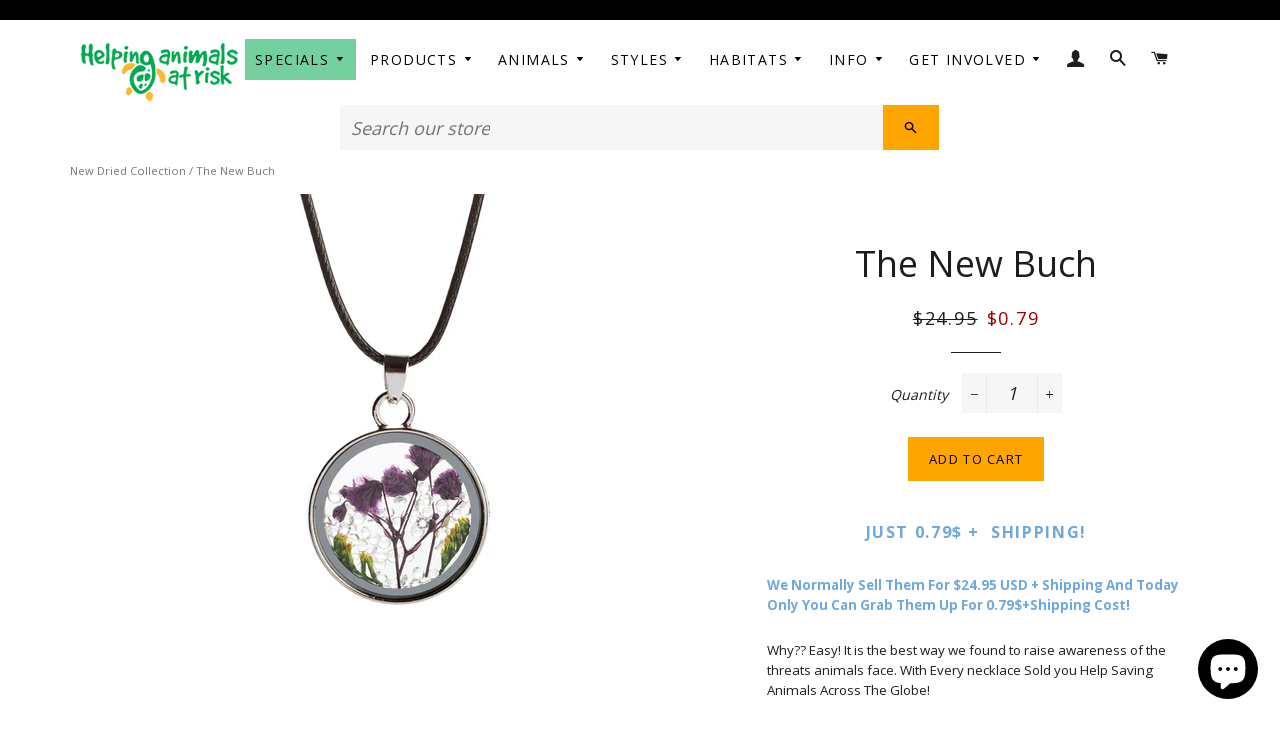

--- FILE ---
content_type: text/html; charset=utf-8
request_url: https://www.helpinganimalsatrisk.com/products/the-new-buch
body_size: 20510
content:
<!doctype html>
<!--[if lt IE 7]><html class="no-js lt-ie9 lt-ie8 lt-ie7" lang="en"> <![endif]-->
<!--[if IE 7]><html class="no-js lt-ie9 lt-ie8" lang="en"> <![endif]-->
<!--[if IE 8]><html class="no-js lt-ie9" lang="en"> <![endif]-->
<!--[if IE 9 ]><html class="ie9 no-js"> <![endif]-->
<!--[if (gt IE 9)|!(IE)]><!--> <html class="no-js"> <!--<![endif]-->
<head>
  <meta name="yandex-verification" content="1c9d8c155f3029b9" />
<script async src="https://pagead2.googlesyndication.com/pagead/js/adsbygoogle.js?client=ca-pub-7267163665078177"
     crossorigin="anonymous"></script>
  <meta name="facebook-domain-verification" content="8l62z3vwex648bhwfgz8tj5ouf50tk" />
  <link rel="canonical" href="https://www.helpinganimalsatrisk.com/products/the-new-buch">
  <meta name="google-site-verification" content="f5WT3oEzfJxA2A02hcLB9Y26m4Y5QDUw0bi_8IsjN4Q" />
  <meta name=“msvalidate.01” content=“F5CAE62FBAC4706F970149B13B856ECD” />
 
  
  

  <!-- Basic page needs ================================================== -->
  <meta charset="utf-8">
  <meta http-equiv="X-UA-Compatible" content="IE=edge,chrome=1">

  
    <link rel="shortcut icon" href="//www.helpinganimalsatrisk.com/cdn/shop/files/favicon_32x32.png?v=1613534086" type="image/png" />
  

  <!-- Title and description ================================================== -->
  <title>
  ▷ The New Buch | Helping Animals At Risk
</title>


<meta name="description" content="ll➨ Just 0.79$ +  Shipping! We Normally Sell Them For $24.95 USD + Shipping And Today Only You Can Grab Them Up For 0.79$+Shipping Cost! Why?? Easy! It is the best way we found to raise awareness of the threats animals face. With Every necklace Sold you Help Saving Animals Across The Globe! Help us Save Them!【Don´t miss this oportunity】">


  <!-- Helpers ================================================== -->
  <!-- /snippets/social-meta-tags.liquid -->


  <meta property="og:type" content="product">
  <meta property="og:title" content="The New Buch">
  <meta property="og:url" content="https://www.helpinganimalsatrisk.com/products/the-new-buch">
  <meta property="og:description" content="Just 0.79$ +  Shipping!

We Normally Sell Them For $24.95 USD + Shipping And Today Only You Can Grab Them Up For 0.79$+Shipping Cost!

Why?? Easy! It is the best way we found to raise awareness of the threats animals face. With Every necklace Sold you Help Saving Animals Across The Globe!

Help us Save Them!


">
  
    <meta property="og:image" content="http://www.helpinganimalsatrisk.com/cdn/shop/products/v-Color6__507198435_grande.jpg?v=1651509541">
    <meta property="og:image:secure_url" content="https://www.helpinganimalsatrisk.com/cdn/shop/products/v-Color6__507198435_grande.jpg?v=1651509541">
  
  
   <meta property="og:price:amount" content="0.79">
  
  <meta property="og:price:currency" content="USD">

<meta property="og:site_name" content="Helping Animals At Risk">


<meta name="twitter:card" content="summary_large_image">

  <meta name="twitter:site" content="@helpanimalsrisk">


  <meta name="twitter:title" content="The New Buch">
  <meta name="twitter:description" content="Just 0.79$ +  Shipping!

We Normally Sell Them For $24.95 USD + Shipping And Today Only You Can Grab Them Up For 0.79$+Shipping Cost!

Why?? Easy! It is the best way we found to raise awareness of the">


  <meta name="viewport" content="width=device-width,initial-scale=1,shrink-to-fit=no">
  <meta name="theme-color" content="#ffa500">

  <!-- CSS ================================================== -->
  <link href="//www.helpinganimalsatrisk.com/cdn/shop/t/17/assets/timber.scss.css?v=18510420520295992381703535127" rel="stylesheet" type="text/css" media="all" />
  <link href="//www.helpinganimalsatrisk.com/cdn/shop/t/17/assets/00-arm-bundle.scss.css?v=64760852482596165591703535127" rel="stylesheet" type="text/css" media="all" />


  
  
  
  
  
  
 
  <link href="//fonts.googleapis.com/css?family=Open+Sans:400,700" rel="stylesheet" type="text/css" media="all" />



  <!-- Sections ================================================== -->
  <script>
    window.theme = window.theme || {};
    theme.strings = {
      zoomClose: "Close (Esc)",
      zoomPrev: "Previous (Left arrow key)",
      zoomNext: "Next (Right arrow key)",
      moneyFormat: "${{amount}}"
    };
    theme.settings = {
      cartType: "drawer",
      gridType: "collage"
    };
  </script>

  <!--[if (gt IE 9)|!(IE)]><!--><script src="//www.helpinganimalsatrisk.com/cdn/shop/t/17/assets/theme.js?v=149682264094881647031543860181" defer="defer"></script><!--<![endif]-->
  <!--[if lte IE 9]><script src="//www.helpinganimalsatrisk.com/cdn/shop/t/17/assets/theme.js?v=149682264094881647031543860181"></script><![endif]-->

  <!-- Header hook for plugins ================================================== -->
  
  
  <script>window.performance && window.performance.mark && window.performance.mark('shopify.content_for_header.start');</script><meta name="google-site-verification" content="The-uNNZGzctRzMdOXmt_FBgs4AOs4D1nLVXD_HN0wA">
<meta name="facebook-domain-verification" content="km3ypisubiblpur6zlum9ief9ra7a5">
<meta id="shopify-digital-wallet" name="shopify-digital-wallet" content="/10415708/digital_wallets/dialog">
<meta name="shopify-checkout-api-token" content="494b4b8eef36799eeb84e31f19a14f92">
<meta id="in-context-paypal-metadata" data-shop-id="10415708" data-venmo-supported="false" data-environment="production" data-locale="en_US" data-paypal-v4="true" data-currency="USD">
<link rel="alternate" type="application/json+oembed" href="https://www.helpinganimalsatrisk.com/products/the-new-buch.oembed">
<script async="async" src="/checkouts/internal/preloads.js?locale=en-US"></script>
<link rel="preconnect" href="https://shop.app" crossorigin="anonymous">
<script async="async" src="https://shop.app/checkouts/internal/preloads.js?locale=en-US&shop_id=10415708" crossorigin="anonymous"></script>
<script id="apple-pay-shop-capabilities" type="application/json">{"shopId":10415708,"countryCode":"ES","currencyCode":"USD","merchantCapabilities":["supports3DS"],"merchantId":"gid:\/\/shopify\/Shop\/10415708","merchantName":"Helping Animals At Risk","requiredBillingContactFields":["postalAddress","email"],"requiredShippingContactFields":["postalAddress","email"],"shippingType":"shipping","supportedNetworks":["visa","maestro","masterCard","amex"],"total":{"type":"pending","label":"Helping Animals At Risk","amount":"1.00"},"shopifyPaymentsEnabled":true,"supportsSubscriptions":true}</script>
<script id="shopify-features" type="application/json">{"accessToken":"494b4b8eef36799eeb84e31f19a14f92","betas":["rich-media-storefront-analytics"],"domain":"www.helpinganimalsatrisk.com","predictiveSearch":true,"shopId":10415708,"locale":"en"}</script>
<script>var Shopify = Shopify || {};
Shopify.shop = "helpinganimalsatrisk.myshopify.com";
Shopify.locale = "en";
Shopify.currency = {"active":"USD","rate":"1.0"};
Shopify.country = "US";
Shopify.theme = {"name":"Brooklyn Duplicate for Testing","id":176513872,"schema_name":"Brooklyn","schema_version":"2.1.4","theme_store_id":730,"role":"main"};
Shopify.theme.handle = "null";
Shopify.theme.style = {"id":null,"handle":null};
Shopify.cdnHost = "www.helpinganimalsatrisk.com/cdn";
Shopify.routes = Shopify.routes || {};
Shopify.routes.root = "/";</script>
<script type="module">!function(o){(o.Shopify=o.Shopify||{}).modules=!0}(window);</script>
<script>!function(o){function n(){var o=[];function n(){o.push(Array.prototype.slice.apply(arguments))}return n.q=o,n}var t=o.Shopify=o.Shopify||{};t.loadFeatures=n(),t.autoloadFeatures=n()}(window);</script>
<script>
  window.ShopifyPay = window.ShopifyPay || {};
  window.ShopifyPay.apiHost = "shop.app\/pay";
  window.ShopifyPay.redirectState = null;
</script>
<script id="shop-js-analytics" type="application/json">{"pageType":"product"}</script>
<script defer="defer" async type="module" src="//www.helpinganimalsatrisk.com/cdn/shopifycloud/shop-js/modules/v2/client.init-shop-cart-sync_BT-GjEfc.en.esm.js"></script>
<script defer="defer" async type="module" src="//www.helpinganimalsatrisk.com/cdn/shopifycloud/shop-js/modules/v2/chunk.common_D58fp_Oc.esm.js"></script>
<script defer="defer" async type="module" src="//www.helpinganimalsatrisk.com/cdn/shopifycloud/shop-js/modules/v2/chunk.modal_xMitdFEc.esm.js"></script>
<script type="module">
  await import("//www.helpinganimalsatrisk.com/cdn/shopifycloud/shop-js/modules/v2/client.init-shop-cart-sync_BT-GjEfc.en.esm.js");
await import("//www.helpinganimalsatrisk.com/cdn/shopifycloud/shop-js/modules/v2/chunk.common_D58fp_Oc.esm.js");
await import("//www.helpinganimalsatrisk.com/cdn/shopifycloud/shop-js/modules/v2/chunk.modal_xMitdFEc.esm.js");

  window.Shopify.SignInWithShop?.initShopCartSync?.({"fedCMEnabled":true,"windoidEnabled":true});

</script>
<script>
  window.Shopify = window.Shopify || {};
  if (!window.Shopify.featureAssets) window.Shopify.featureAssets = {};
  window.Shopify.featureAssets['shop-js'] = {"shop-cart-sync":["modules/v2/client.shop-cart-sync_DZOKe7Ll.en.esm.js","modules/v2/chunk.common_D58fp_Oc.esm.js","modules/v2/chunk.modal_xMitdFEc.esm.js"],"init-fed-cm":["modules/v2/client.init-fed-cm_B6oLuCjv.en.esm.js","modules/v2/chunk.common_D58fp_Oc.esm.js","modules/v2/chunk.modal_xMitdFEc.esm.js"],"shop-cash-offers":["modules/v2/client.shop-cash-offers_D2sdYoxE.en.esm.js","modules/v2/chunk.common_D58fp_Oc.esm.js","modules/v2/chunk.modal_xMitdFEc.esm.js"],"shop-login-button":["modules/v2/client.shop-login-button_QeVjl5Y3.en.esm.js","modules/v2/chunk.common_D58fp_Oc.esm.js","modules/v2/chunk.modal_xMitdFEc.esm.js"],"pay-button":["modules/v2/client.pay-button_DXTOsIq6.en.esm.js","modules/v2/chunk.common_D58fp_Oc.esm.js","modules/v2/chunk.modal_xMitdFEc.esm.js"],"shop-button":["modules/v2/client.shop-button_DQZHx9pm.en.esm.js","modules/v2/chunk.common_D58fp_Oc.esm.js","modules/v2/chunk.modal_xMitdFEc.esm.js"],"avatar":["modules/v2/client.avatar_BTnouDA3.en.esm.js"],"init-windoid":["modules/v2/client.init-windoid_CR1B-cfM.en.esm.js","modules/v2/chunk.common_D58fp_Oc.esm.js","modules/v2/chunk.modal_xMitdFEc.esm.js"],"init-shop-for-new-customer-accounts":["modules/v2/client.init-shop-for-new-customer-accounts_C_vY_xzh.en.esm.js","modules/v2/client.shop-login-button_QeVjl5Y3.en.esm.js","modules/v2/chunk.common_D58fp_Oc.esm.js","modules/v2/chunk.modal_xMitdFEc.esm.js"],"init-shop-email-lookup-coordinator":["modules/v2/client.init-shop-email-lookup-coordinator_BI7n9ZSv.en.esm.js","modules/v2/chunk.common_D58fp_Oc.esm.js","modules/v2/chunk.modal_xMitdFEc.esm.js"],"init-shop-cart-sync":["modules/v2/client.init-shop-cart-sync_BT-GjEfc.en.esm.js","modules/v2/chunk.common_D58fp_Oc.esm.js","modules/v2/chunk.modal_xMitdFEc.esm.js"],"shop-toast-manager":["modules/v2/client.shop-toast-manager_DiYdP3xc.en.esm.js","modules/v2/chunk.common_D58fp_Oc.esm.js","modules/v2/chunk.modal_xMitdFEc.esm.js"],"init-customer-accounts":["modules/v2/client.init-customer-accounts_D9ZNqS-Q.en.esm.js","modules/v2/client.shop-login-button_QeVjl5Y3.en.esm.js","modules/v2/chunk.common_D58fp_Oc.esm.js","modules/v2/chunk.modal_xMitdFEc.esm.js"],"init-customer-accounts-sign-up":["modules/v2/client.init-customer-accounts-sign-up_iGw4briv.en.esm.js","modules/v2/client.shop-login-button_QeVjl5Y3.en.esm.js","modules/v2/chunk.common_D58fp_Oc.esm.js","modules/v2/chunk.modal_xMitdFEc.esm.js"],"shop-follow-button":["modules/v2/client.shop-follow-button_CqMgW2wH.en.esm.js","modules/v2/chunk.common_D58fp_Oc.esm.js","modules/v2/chunk.modal_xMitdFEc.esm.js"],"checkout-modal":["modules/v2/client.checkout-modal_xHeaAweL.en.esm.js","modules/v2/chunk.common_D58fp_Oc.esm.js","modules/v2/chunk.modal_xMitdFEc.esm.js"],"shop-login":["modules/v2/client.shop-login_D91U-Q7h.en.esm.js","modules/v2/chunk.common_D58fp_Oc.esm.js","modules/v2/chunk.modal_xMitdFEc.esm.js"],"lead-capture":["modules/v2/client.lead-capture_BJmE1dJe.en.esm.js","modules/v2/chunk.common_D58fp_Oc.esm.js","modules/v2/chunk.modal_xMitdFEc.esm.js"],"payment-terms":["modules/v2/client.payment-terms_Ci9AEqFq.en.esm.js","modules/v2/chunk.common_D58fp_Oc.esm.js","modules/v2/chunk.modal_xMitdFEc.esm.js"]};
</script>
<script>(function() {
  var isLoaded = false;
  function asyncLoad() {
    if (isLoaded) return;
    isLoaded = true;
    var urls = ["https:\/\/chimpstatic.com\/mcjs-connected\/js\/users\/15925f172a59a5785c81eec67\/318212963f26bfba13a7ac440.js?shop=helpinganimalsatrisk.myshopify.com"];
    for (var i = 0; i < urls.length; i++) {
      var s = document.createElement('script');
      s.type = 'text/javascript';
      s.async = true;
      s.src = urls[i];
      var x = document.getElementsByTagName('script')[0];
      x.parentNode.insertBefore(s, x);
    }
  };
  if(window.attachEvent) {
    window.attachEvent('onload', asyncLoad);
  } else {
    window.addEventListener('load', asyncLoad, false);
  }
})();</script>
<script id="__st">var __st={"a":10415708,"offset":3600,"reqid":"d49d0219-70fb-4434-9ff9-c84353999a13-1769034096","pageurl":"www.helpinganimalsatrisk.com\/products\/the-new-buch","u":"b70b85416935","p":"product","rtyp":"product","rid":6797073252410};</script>
<script>window.ShopifyPaypalV4VisibilityTracking = true;</script>
<script id="captcha-bootstrap">!function(){'use strict';const t='contact',e='account',n='new_comment',o=[[t,t],['blogs',n],['comments',n],[t,'customer']],c=[[e,'customer_login'],[e,'guest_login'],[e,'recover_customer_password'],[e,'create_customer']],r=t=>t.map((([t,e])=>`form[action*='/${t}']:not([data-nocaptcha='true']) input[name='form_type'][value='${e}']`)).join(','),a=t=>()=>t?[...document.querySelectorAll(t)].map((t=>t.form)):[];function s(){const t=[...o],e=r(t);return a(e)}const i='password',u='form_key',d=['recaptcha-v3-token','g-recaptcha-response','h-captcha-response',i],f=()=>{try{return window.sessionStorage}catch{return}},m='__shopify_v',_=t=>t.elements[u];function p(t,e,n=!1){try{const o=window.sessionStorage,c=JSON.parse(o.getItem(e)),{data:r}=function(t){const{data:e,action:n}=t;return t[m]||n?{data:e,action:n}:{data:t,action:n}}(c);for(const[e,n]of Object.entries(r))t.elements[e]&&(t.elements[e].value=n);n&&o.removeItem(e)}catch(o){console.error('form repopulation failed',{error:o})}}const l='form_type',E='cptcha';function T(t){t.dataset[E]=!0}const w=window,h=w.document,L='Shopify',v='ce_forms',y='captcha';let A=!1;((t,e)=>{const n=(g='f06e6c50-85a8-45c8-87d0-21a2b65856fe',I='https://cdn.shopify.com/shopifycloud/storefront-forms-hcaptcha/ce_storefront_forms_captcha_hcaptcha.v1.5.2.iife.js',D={infoText:'Protected by hCaptcha',privacyText:'Privacy',termsText:'Terms'},(t,e,n)=>{const o=w[L][v],c=o.bindForm;if(c)return c(t,g,e,D).then(n);var r;o.q.push([[t,g,e,D],n]),r=I,A||(h.body.append(Object.assign(h.createElement('script'),{id:'captcha-provider',async:!0,src:r})),A=!0)});var g,I,D;w[L]=w[L]||{},w[L][v]=w[L][v]||{},w[L][v].q=[],w[L][y]=w[L][y]||{},w[L][y].protect=function(t,e){n(t,void 0,e),T(t)},Object.freeze(w[L][y]),function(t,e,n,w,h,L){const[v,y,A,g]=function(t,e,n){const i=e?o:[],u=t?c:[],d=[...i,...u],f=r(d),m=r(i),_=r(d.filter((([t,e])=>n.includes(e))));return[a(f),a(m),a(_),s()]}(w,h,L),I=t=>{const e=t.target;return e instanceof HTMLFormElement?e:e&&e.form},D=t=>v().includes(t);t.addEventListener('submit',(t=>{const e=I(t);if(!e)return;const n=D(e)&&!e.dataset.hcaptchaBound&&!e.dataset.recaptchaBound,o=_(e),c=g().includes(e)&&(!o||!o.value);(n||c)&&t.preventDefault(),c&&!n&&(function(t){try{if(!f())return;!function(t){const e=f();if(!e)return;const n=_(t);if(!n)return;const o=n.value;o&&e.removeItem(o)}(t);const e=Array.from(Array(32),(()=>Math.random().toString(36)[2])).join('');!function(t,e){_(t)||t.append(Object.assign(document.createElement('input'),{type:'hidden',name:u})),t.elements[u].value=e}(t,e),function(t,e){const n=f();if(!n)return;const o=[...t.querySelectorAll(`input[type='${i}']`)].map((({name:t})=>t)),c=[...d,...o],r={};for(const[a,s]of new FormData(t).entries())c.includes(a)||(r[a]=s);n.setItem(e,JSON.stringify({[m]:1,action:t.action,data:r}))}(t,e)}catch(e){console.error('failed to persist form',e)}}(e),e.submit())}));const S=(t,e)=>{t&&!t.dataset[E]&&(n(t,e.some((e=>e===t))),T(t))};for(const o of['focusin','change'])t.addEventListener(o,(t=>{const e=I(t);D(e)&&S(e,y())}));const B=e.get('form_key'),M=e.get(l),P=B&&M;t.addEventListener('DOMContentLoaded',(()=>{const t=y();if(P)for(const e of t)e.elements[l].value===M&&p(e,B);[...new Set([...A(),...v().filter((t=>'true'===t.dataset.shopifyCaptcha))])].forEach((e=>S(e,t)))}))}(h,new URLSearchParams(w.location.search),n,t,e,['guest_login'])})(!0,!0)}();</script>
<script integrity="sha256-4kQ18oKyAcykRKYeNunJcIwy7WH5gtpwJnB7kiuLZ1E=" data-source-attribution="shopify.loadfeatures" defer="defer" src="//www.helpinganimalsatrisk.com/cdn/shopifycloud/storefront/assets/storefront/load_feature-a0a9edcb.js" crossorigin="anonymous"></script>
<script crossorigin="anonymous" defer="defer" src="//www.helpinganimalsatrisk.com/cdn/shopifycloud/storefront/assets/shopify_pay/storefront-65b4c6d7.js?v=20250812"></script>
<script data-source-attribution="shopify.dynamic_checkout.dynamic.init">var Shopify=Shopify||{};Shopify.PaymentButton=Shopify.PaymentButton||{isStorefrontPortableWallets:!0,init:function(){window.Shopify.PaymentButton.init=function(){};var t=document.createElement("script");t.src="https://www.helpinganimalsatrisk.com/cdn/shopifycloud/portable-wallets/latest/portable-wallets.en.js",t.type="module",document.head.appendChild(t)}};
</script>
<script data-source-attribution="shopify.dynamic_checkout.buyer_consent">
  function portableWalletsHideBuyerConsent(e){var t=document.getElementById("shopify-buyer-consent"),n=document.getElementById("shopify-subscription-policy-button");t&&n&&(t.classList.add("hidden"),t.setAttribute("aria-hidden","true"),n.removeEventListener("click",e))}function portableWalletsShowBuyerConsent(e){var t=document.getElementById("shopify-buyer-consent"),n=document.getElementById("shopify-subscription-policy-button");t&&n&&(t.classList.remove("hidden"),t.removeAttribute("aria-hidden"),n.addEventListener("click",e))}window.Shopify?.PaymentButton&&(window.Shopify.PaymentButton.hideBuyerConsent=portableWalletsHideBuyerConsent,window.Shopify.PaymentButton.showBuyerConsent=portableWalletsShowBuyerConsent);
</script>
<script data-source-attribution="shopify.dynamic_checkout.cart.bootstrap">document.addEventListener("DOMContentLoaded",(function(){function t(){return document.querySelector("shopify-accelerated-checkout-cart, shopify-accelerated-checkout")}if(t())Shopify.PaymentButton.init();else{new MutationObserver((function(e,n){t()&&(Shopify.PaymentButton.init(),n.disconnect())})).observe(document.body,{childList:!0,subtree:!0})}}));
</script>
<link id="shopify-accelerated-checkout-styles" rel="stylesheet" media="screen" href="https://www.helpinganimalsatrisk.com/cdn/shopifycloud/portable-wallets/latest/accelerated-checkout-backwards-compat.css" crossorigin="anonymous">
<style id="shopify-accelerated-checkout-cart">
        #shopify-buyer-consent {
  margin-top: 1em;
  display: inline-block;
  width: 100%;
}

#shopify-buyer-consent.hidden {
  display: none;
}

#shopify-subscription-policy-button {
  background: none;
  border: none;
  padding: 0;
  text-decoration: underline;
  font-size: inherit;
  cursor: pointer;
}

#shopify-subscription-policy-button::before {
  box-shadow: none;
}

      </style>

<script>window.performance && window.performance.mark && window.performance.mark('shopify.content_for_header.end');</script>
  <!-- /snippets/oldIE-js.liquid -->


<!--[if lt IE 9]>
<script src="//cdnjs.cloudflare.com/ajax/libs/html5shiv/3.7.2/html5shiv.min.js" type="text/javascript"></script>
<script src="//www.helpinganimalsatrisk.com/cdn/shop/t/17/assets/respond.min.js?v=52248677837542619231507028570" type="text/javascript"></script>
<link href="//www.helpinganimalsatrisk.com/cdn/shop/t/17/assets/respond-proxy.html" id="respond-proxy" rel="respond-proxy" />
<link href="//www.helpinganimalsatrisk.com/search?q=77016b535380bf0a29ba8fff44d7e2ac" id="respond-redirect" rel="respond-redirect" />
<script src="//www.helpinganimalsatrisk.com/search?q=77016b535380bf0a29ba8fff44d7e2ac" type="text/javascript"></script>
<![endif]-->


<!--[if (lte IE 9) ]><script src="//www.helpinganimalsatrisk.com/cdn/shop/t/17/assets/match-media.min.js?v=159635276924582161481507028569" type="text/javascript"></script><![endif]-->


  <script src="//ajax.googleapis.com/ajax/libs/jquery/2.2.4/jquery.min.js" type="text/javascript"></script>
  <script src="//www.helpinganimalsatrisk.com/cdn/shop/t/17/assets/00-arm-head-bundle.js?v=170663681325839303001520445318" type="text/javascript"></script>
  

  
  
  
  
  
  
  <script src="//www.helpinganimalsatrisk.com/cdn/shop/t/17/assets/00-arm-async-bundle.js?v=142925484877597695041611845347" async></script>
  
  
  
  
  
  
  
    
  
    <script src="https://cdn.onesignal.com/sdks/OneSignalSDK.js" async=""></script>
<script src="https://cdn.shopify.com/extensions/e8878072-2f6b-4e89-8082-94b04320908d/inbox-1254/assets/inbox-chat-loader.js" type="text/javascript" defer="defer"></script>
<link href="https://monorail-edge.shopifysvc.com" rel="dns-prefetch">
<script>(function(){if ("sendBeacon" in navigator && "performance" in window) {try {var session_token_from_headers = performance.getEntriesByType('navigation')[0].serverTiming.find(x => x.name == '_s').description;} catch {var session_token_from_headers = undefined;}var session_cookie_matches = document.cookie.match(/_shopify_s=([^;]*)/);var session_token_from_cookie = session_cookie_matches && session_cookie_matches.length === 2 ? session_cookie_matches[1] : "";var session_token = session_token_from_headers || session_token_from_cookie || "";function handle_abandonment_event(e) {var entries = performance.getEntries().filter(function(entry) {return /monorail-edge.shopifysvc.com/.test(entry.name);});if (!window.abandonment_tracked && entries.length === 0) {window.abandonment_tracked = true;var currentMs = Date.now();var navigation_start = performance.timing.navigationStart;var payload = {shop_id: 10415708,url: window.location.href,navigation_start,duration: currentMs - navigation_start,session_token,page_type: "product"};window.navigator.sendBeacon("https://monorail-edge.shopifysvc.com/v1/produce", JSON.stringify({schema_id: "online_store_buyer_site_abandonment/1.1",payload: payload,metadata: {event_created_at_ms: currentMs,event_sent_at_ms: currentMs}}));}}window.addEventListener('pagehide', handle_abandonment_event);}}());</script>
<script id="web-pixels-manager-setup">(function e(e,d,r,n,o){if(void 0===o&&(o={}),!Boolean(null===(a=null===(i=window.Shopify)||void 0===i?void 0:i.analytics)||void 0===a?void 0:a.replayQueue)){var i,a;window.Shopify=window.Shopify||{};var t=window.Shopify;t.analytics=t.analytics||{};var s=t.analytics;s.replayQueue=[],s.publish=function(e,d,r){return s.replayQueue.push([e,d,r]),!0};try{self.performance.mark("wpm:start")}catch(e){}var l=function(){var e={modern:/Edge?\/(1{2}[4-9]|1[2-9]\d|[2-9]\d{2}|\d{4,})\.\d+(\.\d+|)|Firefox\/(1{2}[4-9]|1[2-9]\d|[2-9]\d{2}|\d{4,})\.\d+(\.\d+|)|Chrom(ium|e)\/(9{2}|\d{3,})\.\d+(\.\d+|)|(Maci|X1{2}).+ Version\/(15\.\d+|(1[6-9]|[2-9]\d|\d{3,})\.\d+)([,.]\d+|)( \(\w+\)|)( Mobile\/\w+|) Safari\/|Chrome.+OPR\/(9{2}|\d{3,})\.\d+\.\d+|(CPU[ +]OS|iPhone[ +]OS|CPU[ +]iPhone|CPU IPhone OS|CPU iPad OS)[ +]+(15[._]\d+|(1[6-9]|[2-9]\d|\d{3,})[._]\d+)([._]\d+|)|Android:?[ /-](13[3-9]|1[4-9]\d|[2-9]\d{2}|\d{4,})(\.\d+|)(\.\d+|)|Android.+Firefox\/(13[5-9]|1[4-9]\d|[2-9]\d{2}|\d{4,})\.\d+(\.\d+|)|Android.+Chrom(ium|e)\/(13[3-9]|1[4-9]\d|[2-9]\d{2}|\d{4,})\.\d+(\.\d+|)|SamsungBrowser\/([2-9]\d|\d{3,})\.\d+/,legacy:/Edge?\/(1[6-9]|[2-9]\d|\d{3,})\.\d+(\.\d+|)|Firefox\/(5[4-9]|[6-9]\d|\d{3,})\.\d+(\.\d+|)|Chrom(ium|e)\/(5[1-9]|[6-9]\d|\d{3,})\.\d+(\.\d+|)([\d.]+$|.*Safari\/(?![\d.]+ Edge\/[\d.]+$))|(Maci|X1{2}).+ Version\/(10\.\d+|(1[1-9]|[2-9]\d|\d{3,})\.\d+)([,.]\d+|)( \(\w+\)|)( Mobile\/\w+|) Safari\/|Chrome.+OPR\/(3[89]|[4-9]\d|\d{3,})\.\d+\.\d+|(CPU[ +]OS|iPhone[ +]OS|CPU[ +]iPhone|CPU IPhone OS|CPU iPad OS)[ +]+(10[._]\d+|(1[1-9]|[2-9]\d|\d{3,})[._]\d+)([._]\d+|)|Android:?[ /-](13[3-9]|1[4-9]\d|[2-9]\d{2}|\d{4,})(\.\d+|)(\.\d+|)|Mobile Safari.+OPR\/([89]\d|\d{3,})\.\d+\.\d+|Android.+Firefox\/(13[5-9]|1[4-9]\d|[2-9]\d{2}|\d{4,})\.\d+(\.\d+|)|Android.+Chrom(ium|e)\/(13[3-9]|1[4-9]\d|[2-9]\d{2}|\d{4,})\.\d+(\.\d+|)|Android.+(UC? ?Browser|UCWEB|U3)[ /]?(15\.([5-9]|\d{2,})|(1[6-9]|[2-9]\d|\d{3,})\.\d+)\.\d+|SamsungBrowser\/(5\.\d+|([6-9]|\d{2,})\.\d+)|Android.+MQ{2}Browser\/(14(\.(9|\d{2,})|)|(1[5-9]|[2-9]\d|\d{3,})(\.\d+|))(\.\d+|)|K[Aa][Ii]OS\/(3\.\d+|([4-9]|\d{2,})\.\d+)(\.\d+|)/},d=e.modern,r=e.legacy,n=navigator.userAgent;return n.match(d)?"modern":n.match(r)?"legacy":"unknown"}(),u="modern"===l?"modern":"legacy",c=(null!=n?n:{modern:"",legacy:""})[u],f=function(e){return[e.baseUrl,"/wpm","/b",e.hashVersion,"modern"===e.buildTarget?"m":"l",".js"].join("")}({baseUrl:d,hashVersion:r,buildTarget:u}),m=function(e){var d=e.version,r=e.bundleTarget,n=e.surface,o=e.pageUrl,i=e.monorailEndpoint;return{emit:function(e){var a=e.status,t=e.errorMsg,s=(new Date).getTime(),l=JSON.stringify({metadata:{event_sent_at_ms:s},events:[{schema_id:"web_pixels_manager_load/3.1",payload:{version:d,bundle_target:r,page_url:o,status:a,surface:n,error_msg:t},metadata:{event_created_at_ms:s}}]});if(!i)return console&&console.warn&&console.warn("[Web Pixels Manager] No Monorail endpoint provided, skipping logging."),!1;try{return self.navigator.sendBeacon.bind(self.navigator)(i,l)}catch(e){}var u=new XMLHttpRequest;try{return u.open("POST",i,!0),u.setRequestHeader("Content-Type","text/plain"),u.send(l),!0}catch(e){return console&&console.warn&&console.warn("[Web Pixels Manager] Got an unhandled error while logging to Monorail."),!1}}}}({version:r,bundleTarget:l,surface:e.surface,pageUrl:self.location.href,monorailEndpoint:e.monorailEndpoint});try{o.browserTarget=l,function(e){var d=e.src,r=e.async,n=void 0===r||r,o=e.onload,i=e.onerror,a=e.sri,t=e.scriptDataAttributes,s=void 0===t?{}:t,l=document.createElement("script"),u=document.querySelector("head"),c=document.querySelector("body");if(l.async=n,l.src=d,a&&(l.integrity=a,l.crossOrigin="anonymous"),s)for(var f in s)if(Object.prototype.hasOwnProperty.call(s,f))try{l.dataset[f]=s[f]}catch(e){}if(o&&l.addEventListener("load",o),i&&l.addEventListener("error",i),u)u.appendChild(l);else{if(!c)throw new Error("Did not find a head or body element to append the script");c.appendChild(l)}}({src:f,async:!0,onload:function(){if(!function(){var e,d;return Boolean(null===(d=null===(e=window.Shopify)||void 0===e?void 0:e.analytics)||void 0===d?void 0:d.initialized)}()){var d=window.webPixelsManager.init(e)||void 0;if(d){var r=window.Shopify.analytics;r.replayQueue.forEach((function(e){var r=e[0],n=e[1],o=e[2];d.publishCustomEvent(r,n,o)})),r.replayQueue=[],r.publish=d.publishCustomEvent,r.visitor=d.visitor,r.initialized=!0}}},onerror:function(){return m.emit({status:"failed",errorMsg:"".concat(f," has failed to load")})},sri:function(e){var d=/^sha384-[A-Za-z0-9+/=]+$/;return"string"==typeof e&&d.test(e)}(c)?c:"",scriptDataAttributes:o}),m.emit({status:"loading"})}catch(e){m.emit({status:"failed",errorMsg:(null==e?void 0:e.message)||"Unknown error"})}}})({shopId: 10415708,storefrontBaseUrl: "https://www.helpinganimalsatrisk.com",extensionsBaseUrl: "https://extensions.shopifycdn.com/cdn/shopifycloud/web-pixels-manager",monorailEndpoint: "https://monorail-edge.shopifysvc.com/unstable/produce_batch",surface: "storefront-renderer",enabledBetaFlags: ["2dca8a86"],webPixelsConfigList: [{"id":"255623226","configuration":"{\"config\":\"{\\\"pixel_id\\\":\\\"G-EP6FGV3XR1\\\",\\\"target_country\\\":\\\"US\\\",\\\"gtag_events\\\":[{\\\"type\\\":\\\"search\\\",\\\"action_label\\\":[\\\"G-EP6FGV3XR1\\\",\\\"AW-1014123053\\\/MdGnCOX5qZUBEK2UyeMD\\\"]},{\\\"type\\\":\\\"begin_checkout\\\",\\\"action_label\\\":[\\\"G-EP6FGV3XR1\\\",\\\"AW-1014123053\\\/xREvCOL5qZUBEK2UyeMD\\\"]},{\\\"type\\\":\\\"view_item\\\",\\\"action_label\\\":[\\\"G-EP6FGV3XR1\\\",\\\"AW-1014123053\\\/SrgdCNz5qZUBEK2UyeMD\\\",\\\"MC-1873BX53VL\\\"]},{\\\"type\\\":\\\"purchase\\\",\\\"action_label\\\":[\\\"G-EP6FGV3XR1\\\",\\\"AW-1014123053\\\/XDYcCNn5qZUBEK2UyeMD\\\",\\\"MC-1873BX53VL\\\"]},{\\\"type\\\":\\\"page_view\\\",\\\"action_label\\\":[\\\"G-EP6FGV3XR1\\\",\\\"AW-1014123053\\\/Y-9oCNb5qZUBEK2UyeMD\\\",\\\"MC-1873BX53VL\\\"]},{\\\"type\\\":\\\"add_payment_info\\\",\\\"action_label\\\":[\\\"G-EP6FGV3XR1\\\",\\\"AW-1014123053\\\/3EkTCOj5qZUBEK2UyeMD\\\"]},{\\\"type\\\":\\\"add_to_cart\\\",\\\"action_label\\\":[\\\"G-EP6FGV3XR1\\\",\\\"AW-1014123053\\\/DNx6CN_5qZUBEK2UyeMD\\\"]}],\\\"enable_monitoring_mode\\\":false}\"}","eventPayloadVersion":"v1","runtimeContext":"OPEN","scriptVersion":"b2a88bafab3e21179ed38636efcd8a93","type":"APP","apiClientId":1780363,"privacyPurposes":[],"dataSharingAdjustments":{"protectedCustomerApprovalScopes":["read_customer_address","read_customer_email","read_customer_name","read_customer_personal_data","read_customer_phone"]}},{"id":"204406842","configuration":"{\"pixelCode\":\"C8SPL7S8MHQF3OU8N8KG\"}","eventPayloadVersion":"v1","runtimeContext":"STRICT","scriptVersion":"22e92c2ad45662f435e4801458fb78cc","type":"APP","apiClientId":4383523,"privacyPurposes":["ANALYTICS","MARKETING","SALE_OF_DATA"],"dataSharingAdjustments":{"protectedCustomerApprovalScopes":["read_customer_address","read_customer_email","read_customer_name","read_customer_personal_data","read_customer_phone"]}},{"id":"64127034","configuration":"{\"pixel_id\":\"1708915922661256\",\"pixel_type\":\"facebook_pixel\",\"metaapp_system_user_token\":\"-\"}","eventPayloadVersion":"v1","runtimeContext":"OPEN","scriptVersion":"ca16bc87fe92b6042fbaa3acc2fbdaa6","type":"APP","apiClientId":2329312,"privacyPurposes":["ANALYTICS","MARKETING","SALE_OF_DATA"],"dataSharingAdjustments":{"protectedCustomerApprovalScopes":["read_customer_address","read_customer_email","read_customer_name","read_customer_personal_data","read_customer_phone"]}},{"id":"28540986","configuration":"{\"tagID\":\"2613704165639\"}","eventPayloadVersion":"v1","runtimeContext":"STRICT","scriptVersion":"18031546ee651571ed29edbe71a3550b","type":"APP","apiClientId":3009811,"privacyPurposes":["ANALYTICS","MARKETING","SALE_OF_DATA"],"dataSharingAdjustments":{"protectedCustomerApprovalScopes":["read_customer_address","read_customer_email","read_customer_name","read_customer_personal_data","read_customer_phone"]}},{"id":"shopify-app-pixel","configuration":"{}","eventPayloadVersion":"v1","runtimeContext":"STRICT","scriptVersion":"0450","apiClientId":"shopify-pixel","type":"APP","privacyPurposes":["ANALYTICS","MARKETING"]},{"id":"shopify-custom-pixel","eventPayloadVersion":"v1","runtimeContext":"LAX","scriptVersion":"0450","apiClientId":"shopify-pixel","type":"CUSTOM","privacyPurposes":["ANALYTICS","MARKETING"]}],isMerchantRequest: false,initData: {"shop":{"name":"Helping Animals At Risk","paymentSettings":{"currencyCode":"USD"},"myshopifyDomain":"helpinganimalsatrisk.myshopify.com","countryCode":"ES","storefrontUrl":"https:\/\/www.helpinganimalsatrisk.com"},"customer":null,"cart":null,"checkout":null,"productVariants":[{"price":{"amount":0.79,"currencyCode":"USD"},"product":{"title":"The New Buch","vendor":"Beach Jewellery Store","id":"6797073252410","untranslatedTitle":"The New Buch","url":"\/products\/the-new-buch","type":"Necklace"},"id":"39604041089082","image":{"src":"\/\/www.helpinganimalsatrisk.com\/cdn\/shop\/products\/v-Color6__507198435.jpg?v=1651509541"},"sku":"","title":"Default Title","untranslatedTitle":"Default Title"}],"purchasingCompany":null},},"https://www.helpinganimalsatrisk.com/cdn","fcfee988w5aeb613cpc8e4bc33m6693e112",{"modern":"","legacy":""},{"shopId":"10415708","storefrontBaseUrl":"https:\/\/www.helpinganimalsatrisk.com","extensionBaseUrl":"https:\/\/extensions.shopifycdn.com\/cdn\/shopifycloud\/web-pixels-manager","surface":"storefront-renderer","enabledBetaFlags":"[\"2dca8a86\"]","isMerchantRequest":"false","hashVersion":"fcfee988w5aeb613cpc8e4bc33m6693e112","publish":"custom","events":"[[\"page_viewed\",{}],[\"product_viewed\",{\"productVariant\":{\"price\":{\"amount\":0.79,\"currencyCode\":\"USD\"},\"product\":{\"title\":\"The New Buch\",\"vendor\":\"Beach Jewellery Store\",\"id\":\"6797073252410\",\"untranslatedTitle\":\"The New Buch\",\"url\":\"\/products\/the-new-buch\",\"type\":\"Necklace\"},\"id\":\"39604041089082\",\"image\":{\"src\":\"\/\/www.helpinganimalsatrisk.com\/cdn\/shop\/products\/v-Color6__507198435.jpg?v=1651509541\"},\"sku\":\"\",\"title\":\"Default Title\",\"untranslatedTitle\":\"Default Title\"}}]]"});</script><script>
  window.ShopifyAnalytics = window.ShopifyAnalytics || {};
  window.ShopifyAnalytics.meta = window.ShopifyAnalytics.meta || {};
  window.ShopifyAnalytics.meta.currency = 'USD';
  var meta = {"product":{"id":6797073252410,"gid":"gid:\/\/shopify\/Product\/6797073252410","vendor":"Beach Jewellery Store","type":"Necklace","handle":"the-new-buch","variants":[{"id":39604041089082,"price":79,"name":"The New Buch","public_title":null,"sku":""}],"remote":false},"page":{"pageType":"product","resourceType":"product","resourceId":6797073252410,"requestId":"d49d0219-70fb-4434-9ff9-c84353999a13-1769034096"}};
  for (var attr in meta) {
    window.ShopifyAnalytics.meta[attr] = meta[attr];
  }
</script>
<script class="analytics">
  (function () {
    var customDocumentWrite = function(content) {
      var jquery = null;

      if (window.jQuery) {
        jquery = window.jQuery;
      } else if (window.Checkout && window.Checkout.$) {
        jquery = window.Checkout.$;
      }

      if (jquery) {
        jquery('body').append(content);
      }
    };

    var hasLoggedConversion = function(token) {
      if (token) {
        return document.cookie.indexOf('loggedConversion=' + token) !== -1;
      }
      return false;
    }

    var setCookieIfConversion = function(token) {
      if (token) {
        var twoMonthsFromNow = new Date(Date.now());
        twoMonthsFromNow.setMonth(twoMonthsFromNow.getMonth() + 2);

        document.cookie = 'loggedConversion=' + token + '; expires=' + twoMonthsFromNow;
      }
    }

    var trekkie = window.ShopifyAnalytics.lib = window.trekkie = window.trekkie || [];
    if (trekkie.integrations) {
      return;
    }
    trekkie.methods = [
      'identify',
      'page',
      'ready',
      'track',
      'trackForm',
      'trackLink'
    ];
    trekkie.factory = function(method) {
      return function() {
        var args = Array.prototype.slice.call(arguments);
        args.unshift(method);
        trekkie.push(args);
        return trekkie;
      };
    };
    for (var i = 0; i < trekkie.methods.length; i++) {
      var key = trekkie.methods[i];
      trekkie[key] = trekkie.factory(key);
    }
    trekkie.load = function(config) {
      trekkie.config = config || {};
      trekkie.config.initialDocumentCookie = document.cookie;
      var first = document.getElementsByTagName('script')[0];
      var script = document.createElement('script');
      script.type = 'text/javascript';
      script.onerror = function(e) {
        var scriptFallback = document.createElement('script');
        scriptFallback.type = 'text/javascript';
        scriptFallback.onerror = function(error) {
                var Monorail = {
      produce: function produce(monorailDomain, schemaId, payload) {
        var currentMs = new Date().getTime();
        var event = {
          schema_id: schemaId,
          payload: payload,
          metadata: {
            event_created_at_ms: currentMs,
            event_sent_at_ms: currentMs
          }
        };
        return Monorail.sendRequest("https://" + monorailDomain + "/v1/produce", JSON.stringify(event));
      },
      sendRequest: function sendRequest(endpointUrl, payload) {
        // Try the sendBeacon API
        if (window && window.navigator && typeof window.navigator.sendBeacon === 'function' && typeof window.Blob === 'function' && !Monorail.isIos12()) {
          var blobData = new window.Blob([payload], {
            type: 'text/plain'
          });

          if (window.navigator.sendBeacon(endpointUrl, blobData)) {
            return true;
          } // sendBeacon was not successful

        } // XHR beacon

        var xhr = new XMLHttpRequest();

        try {
          xhr.open('POST', endpointUrl);
          xhr.setRequestHeader('Content-Type', 'text/plain');
          xhr.send(payload);
        } catch (e) {
          console.log(e);
        }

        return false;
      },
      isIos12: function isIos12() {
        return window.navigator.userAgent.lastIndexOf('iPhone; CPU iPhone OS 12_') !== -1 || window.navigator.userAgent.lastIndexOf('iPad; CPU OS 12_') !== -1;
      }
    };
    Monorail.produce('monorail-edge.shopifysvc.com',
      'trekkie_storefront_load_errors/1.1',
      {shop_id: 10415708,
      theme_id: 176513872,
      app_name: "storefront",
      context_url: window.location.href,
      source_url: "//www.helpinganimalsatrisk.com/cdn/s/trekkie.storefront.9615f8e10e499e09ff0451d383e936edfcfbbf47.min.js"});

        };
        scriptFallback.async = true;
        scriptFallback.src = '//www.helpinganimalsatrisk.com/cdn/s/trekkie.storefront.9615f8e10e499e09ff0451d383e936edfcfbbf47.min.js';
        first.parentNode.insertBefore(scriptFallback, first);
      };
      script.async = true;
      script.src = '//www.helpinganimalsatrisk.com/cdn/s/trekkie.storefront.9615f8e10e499e09ff0451d383e936edfcfbbf47.min.js';
      first.parentNode.insertBefore(script, first);
    };
    trekkie.load(
      {"Trekkie":{"appName":"storefront","development":false,"defaultAttributes":{"shopId":10415708,"isMerchantRequest":null,"themeId":176513872,"themeCityHash":"4201407685885305537","contentLanguage":"en","currency":"USD","eventMetadataId":"bbff349a-455a-40bd-91c2-a5ea93c9806e"},"isServerSideCookieWritingEnabled":true,"monorailRegion":"shop_domain","enabledBetaFlags":["65f19447"]},"Session Attribution":{},"S2S":{"facebookCapiEnabled":true,"source":"trekkie-storefront-renderer","apiClientId":580111}}
    );

    var loaded = false;
    trekkie.ready(function() {
      if (loaded) return;
      loaded = true;

      window.ShopifyAnalytics.lib = window.trekkie;

      var originalDocumentWrite = document.write;
      document.write = customDocumentWrite;
      try { window.ShopifyAnalytics.merchantGoogleAnalytics.call(this); } catch(error) {};
      document.write = originalDocumentWrite;

      window.ShopifyAnalytics.lib.page(null,{"pageType":"product","resourceType":"product","resourceId":6797073252410,"requestId":"d49d0219-70fb-4434-9ff9-c84353999a13-1769034096","shopifyEmitted":true});

      var match = window.location.pathname.match(/checkouts\/(.+)\/(thank_you|post_purchase)/)
      var token = match? match[1]: undefined;
      if (!hasLoggedConversion(token)) {
        setCookieIfConversion(token);
        window.ShopifyAnalytics.lib.track("Viewed Product",{"currency":"USD","variantId":39604041089082,"productId":6797073252410,"productGid":"gid:\/\/shopify\/Product\/6797073252410","name":"The New Buch","price":"0.79","sku":"","brand":"Beach Jewellery Store","variant":null,"category":"Necklace","nonInteraction":true,"remote":false},undefined,undefined,{"shopifyEmitted":true});
      window.ShopifyAnalytics.lib.track("monorail:\/\/trekkie_storefront_viewed_product\/1.1",{"currency":"USD","variantId":39604041089082,"productId":6797073252410,"productGid":"gid:\/\/shopify\/Product\/6797073252410","name":"The New Buch","price":"0.79","sku":"","brand":"Beach Jewellery Store","variant":null,"category":"Necklace","nonInteraction":true,"remote":false,"referer":"https:\/\/www.helpinganimalsatrisk.com\/products\/the-new-buch"});
      }
    });


        var eventsListenerScript = document.createElement('script');
        eventsListenerScript.async = true;
        eventsListenerScript.src = "//www.helpinganimalsatrisk.com/cdn/shopifycloud/storefront/assets/shop_events_listener-3da45d37.js";
        document.getElementsByTagName('head')[0].appendChild(eventsListenerScript);

})();</script>
  <script>
  if (!window.ga || (window.ga && typeof window.ga !== 'function')) {
    window.ga = function ga() {
      (window.ga.q = window.ga.q || []).push(arguments);
      if (window.Shopify && window.Shopify.analytics && typeof window.Shopify.analytics.publish === 'function') {
        window.Shopify.analytics.publish("ga_stub_called", {}, {sendTo: "google_osp_migration"});
      }
      console.error("Shopify's Google Analytics stub called with:", Array.from(arguments), "\nSee https://help.shopify.com/manual/promoting-marketing/pixels/pixel-migration#google for more information.");
    };
    if (window.Shopify && window.Shopify.analytics && typeof window.Shopify.analytics.publish === 'function') {
      window.Shopify.analytics.publish("ga_stub_initialized", {}, {sendTo: "google_osp_migration"});
    }
  }
</script>
<script
  defer
  src="https://www.helpinganimalsatrisk.com/cdn/shopifycloud/perf-kit/shopify-perf-kit-3.0.4.min.js"
  data-application="storefront-renderer"
  data-shop-id="10415708"
  data-render-region="gcp-us-central1"
  data-page-type="product"
  data-theme-instance-id="176513872"
  data-theme-name="Brooklyn"
  data-theme-version="2.1.4"
  data-monorail-region="shop_domain"
  data-resource-timing-sampling-rate="10"
  data-shs="true"
  data-shs-beacon="true"
  data-shs-export-with-fetch="true"
  data-shs-logs-sample-rate="1"
  data-shs-beacon-endpoint="https://www.helpinganimalsatrisk.com/api/collect"
></script>
</head>


<body data-product-id="6797073252410" data-product-min-price="79"  id="the-new-buch" class="template-product">
  
  
  <script>
  window.dataLayer = window.dataLayer || [];
  window.dataLayer = [{
    'template': "product",
    'contentName': "rr_track_newdriedn",
    'contentIds': "6797073252410"
  }];
  </script>

<!-- Google Tag Manager -->
<script>if(window.location.href.indexOf('gtm-msr.appspot.com')==-1){(function(w,d,s,l,i){w[l]=w[l]||[];w[l].push({'gtm.start':
new Date().getTime(),event:'gtm.js'});var f=d.getElementsByTagName(s)[0],
j=d.createElement(s),dl=l!='dataLayer'?'&l='+l:'';j.async=true;j.src=
'//www.googletagmanager.com/gtm.js?id='+i+dl;f.parentNode.insertBefore(j,f);
})(window,document,'script','dataLayer','GTM-WFWMV5');}</script>
<!-- End Google Tag Manager -->
  
<div class="one-signal-container arm-hide">
  <div class='onesignal-customlink-container'></div>
</div>


  <div id="NavDrawer" class="drawer drawer--left">
    <div id="shopify-section-drawer-menu" class="shopify-section"><div data-section-id="drawer-menu" data-section-type="drawer-menu-section">
  <div class="drawer__fixed-header">
    <div class="drawer__header">
      <div class="drawer__close drawer__close--left">
        <button type="button" class="icon-fallback-text drawer__close-button js-drawer-close">
          <span class="icon icon-x" aria-hidden="true"></span>
          <span class="fallback-text">Close menu</span>
        </button>
      </div>
      <div class="drawer_join_or_create">
        
        	<a href="/account/login" class="drawer_header_link">Sign In</a> or <a href="/account/register" class="drawer_header_link" >Join Free</a>
              
      </div>
    </div>
  </div>
  <div class="drawer__inner">

    

    <!-- begin mobile-nav -->
    <ul class="mobile-nav">
      <li class="mobile-nav__item">
        <a href="/" class="mobile-nav__link">Home</a>
      </li>
      <li class="mobile-nav__item">
        <a href="/products/monthly-animal-mystery-box" class="mobile-nav__link">Mystery Box</a>
      </li>
      <li class="mobile-nav__item arm-hide animal-jewelry-link">
        <a href="/collections/animal-jewelry" class="mobile-nav__link">Animal Jewelry</a>
      </li>
      
        
        
        
          <li class="mobile-nav__item">
            <div class="mobile-nav__has-sublist">
              
              	<span class="mobile-nav__link" id="Label-specials">Specials</span>
              
              <div class="mobile-nav__toggle">
                <button type="button" class="mobile-nav__toggle-btn icon-fallback-text" data-aria-controls="Linklist-specials">
                  <span class="icon-fallback-text mobile-nav__toggle-open">
                    &or;
                    <span class="fallback-text">Expand submenu</span>
                  </span>
                  <span class="icon-fallback-text mobile-nav__toggle-close">
                    &and;
                    <span class="fallback-text">Collapse submenu</span>
                  </span>
                </button>
              </div>
            </div>
            <ul class="mobile-nav__sublist" id="Linklist-specials" aria-labelledby="Label-specials" role="navigation">
              
                <li class="mobile-nav__item">
                  <a href="/collections/dog-lover-jewelry" class="mobile-nav__link">&rsaquo; Dog Lover Jewelry</a>
                </li>
              
                <li class="mobile-nav__item">
                  <a href="/products/monthly-animal-mystery-box" class="mobile-nav__link">&rsaquo; Monthly mystery box</a>
                </li>
              
                <li class="mobile-nav__item">
                  <a href="/collections/symbols-of-good-luck" class="mobile-nav__link">&rsaquo; Symbols of Good Luck</a>
                </li>
              
                <li class="mobile-nav__item">
                  <a href="/collections/new-arrivals" class="mobile-nav__link">&rsaquo; New Arrivals</a>
                </li>
              
                <li class="mobile-nav__item">
                  <a href="/collections/back-in-stock" class="mobile-nav__link">&rsaquo; Back In Stock</a>
                </li>
              
            </ul>
          </li>
        
      
        
        
        
          <li class="mobile-nav__item">
            <div class="mobile-nav__has-sublist">
              
              	<span class="mobile-nav__link" id="Label-products">Products</span>
              
              <div class="mobile-nav__toggle">
                <button type="button" class="mobile-nav__toggle-btn icon-fallback-text" data-aria-controls="Linklist-products">
                  <span class="icon-fallback-text mobile-nav__toggle-open">
                    &or;
                    <span class="fallback-text">Expand submenu</span>
                  </span>
                  <span class="icon-fallback-text mobile-nav__toggle-close">
                    &and;
                    <span class="fallback-text">Collapse submenu</span>
                  </span>
                </button>
              </div>
            </div>
            <ul class="mobile-nav__sublist" id="Linklist-products" aria-labelledby="Label-products" role="navigation">
              
                <li class="mobile-nav__item">
                  <a href="/collections/animal-necklaces" class="mobile-nav__link">&rsaquo; Necklaces</a>
                </li>
              
                <li class="mobile-nav__item">
                  <a href="/collections/bracelets" class="mobile-nav__link">&rsaquo; Bracelets</a>
                </li>
              
                <li class="mobile-nav__item">
                  <a href="/collections/animal-earrings" class="mobile-nav__link">&rsaquo; Earrings</a>
                </li>
              
                <li class="mobile-nav__item">
                  <a href="/collections/sets" class="mobile-nav__link">&rsaquo; Jewelry Sets</a>
                </li>
              
                <li class="mobile-nav__item">
                  <a href="/collections/rings" class="mobile-nav__link">&rsaquo; Rings</a>
                </li>
              
                <li class="mobile-nav__item">
                  <a href="/collections/hair-accessories" class="mobile-nav__link">&rsaquo; Hair accessories</a>
                </li>
              
                <li class="mobile-nav__item">
                  <a href="/collections/brooches" class="mobile-nav__link">&rsaquo; Brooches</a>
                </li>
              
                <li class="mobile-nav__item">
                  <a href="/collections/animal-keychains" class="mobile-nav__link">&rsaquo; Keychains</a>
                </li>
              
                <li class="mobile-nav__item">
                  <a href="/collections/reversible-plushes" class="mobile-nav__link">&rsaquo; Reversible Plushes</a>
                </li>
              
                <li class="mobile-nav__item">
                  <a href="/collections/animal-jewelry-packs" class="mobile-nav__link">&rsaquo; Mega-packs</a>
                </li>
              
                <li class="mobile-nav__item">
                  <a href="/collections/watches" class="mobile-nav__link">&rsaquo; Watches</a>
                </li>
              
                <li class="mobile-nav__item">
                  <a href="/collections/patches-stickers-for-clothes" class="mobile-nav__link">&rsaquo; Patches &amp; Stickers for clothes</a>
                </li>
              
                <li class="mobile-nav__item">
                  <a href="/collections/custom" class="mobile-nav__link">&rsaquo; Apparel</a>
                </li>
              
                <li class="mobile-nav__item">
                  <a href="https://www.helpinganimalsatrisk.com/products/gift-card" class="mobile-nav__link">&rsaquo; Gift Cards</a>
                </li>
              
            </ul>
          </li>
        
      
        
        
        
          <li class="mobile-nav__item">
            <div class="mobile-nav__has-sublist">
              
              	<span class="mobile-nav__link" id="Label-animals">Animals</span>
              
              <div class="mobile-nav__toggle">
                <button type="button" class="mobile-nav__toggle-btn icon-fallback-text" data-aria-controls="Linklist-animals">
                  <span class="icon-fallback-text mobile-nav__toggle-open">
                    &or;
                    <span class="fallback-text">Expand submenu</span>
                  </span>
                  <span class="icon-fallback-text mobile-nav__toggle-close">
                    &and;
                    <span class="fallback-text">Collapse submenu</span>
                  </span>
                </button>
              </div>
            </div>
            <ul class="mobile-nav__sublist" id="Linklist-animals" aria-labelledby="Label-animals" role="navigation">
              
                <li class="mobile-nav__item">
                  <a href="/collections/turtle-jewelry" class="mobile-nav__link">&rsaquo; Turtles</a>
                </li>
              
                <li class="mobile-nav__item">
                  <a href="/collections/butterfly-jewelry" class="mobile-nav__link">&rsaquo; Butterflies</a>
                </li>
              
                <li class="mobile-nav__item">
                  <a href="/collections/dolphin-jewelry" class="mobile-nav__link">&rsaquo; Dolphins</a>
                </li>
              
                <li class="mobile-nav__item">
                  <a href="/collections/horse-jewelry" class="mobile-nav__link">&rsaquo; Horses &amp; Zebras</a>
                </li>
              
                <li class="mobile-nav__item">
                  <a href="/collections/elephant-jewelry" class="mobile-nav__link">&rsaquo; Elephants</a>
                </li>
              
                <li class="mobile-nav__item">
                  <a href="/collections/dragonfly-jewelry" class="mobile-nav__link">&rsaquo; Dragonflies</a>
                </li>
              
                <li class="mobile-nav__item">
                  <a href="/collections/frog-jewelry" class="mobile-nav__link">&rsaquo; Frogs</a>
                </li>
              
                <li class="mobile-nav__item">
                  <a href="/collections/seahorses" class="mobile-nav__link">&rsaquo; Seahorses</a>
                </li>
              
                <li class="mobile-nav__item">
                  <a href="/collections/owl-jewelry" class="mobile-nav__link">&rsaquo; Owls</a>
                </li>
              
                <li class="mobile-nav__item">
                  <a href="/collections/felines" class="mobile-nav__link">&rsaquo; Felines</a>
                </li>
              
                <li class="mobile-nav__item">
                  <a href="/collections/starfish" class="mobile-nav__link">&rsaquo; Starfishes</a>
                </li>
              
                <li class="mobile-nav__item">
                  <a href="/collections/dogs-and-wolves-jewelry" class="mobile-nav__link">&rsaquo; Dogs &amp; Wolves</a>
                </li>
              
                <li class="mobile-nav__item">
                  <a href="/collections/bird-jewelry" class="mobile-nav__link">&rsaquo; Bird</a>
                </li>
              
                <li class="mobile-nav__item">
                  <a href="/collections/fishes-jewelry" class="mobile-nav__link">&rsaquo; Fish</a>
                </li>
              
                <li class="mobile-nav__item">
                  <a href="/collections/whales" class="mobile-nav__link">&rsaquo; Whales</a>
                </li>
              
                <li class="mobile-nav__item">
                  <a href="/collections/bee-jewelry" class="mobile-nav__link">&rsaquo; Bee Jewelry</a>
                </li>
              
                <li class="mobile-nav__item">
                  <a href="/collections/giraffe-jewelry" class="mobile-nav__link">&rsaquo; Giraffes</a>
                </li>
              
                <li class="mobile-nav__item">
                  <a href="/collections/dragons-jewelry" class="mobile-nav__link">&rsaquo; Dragons</a>
                </li>
              
                <li class="mobile-nav__item">
                  <a href="/collections/others" class="mobile-nav__link">&rsaquo; Watch More ...</a>
                </li>
              
                <li class="mobile-nav__item">
                  <a href="/collections/extinct-animals-jewelry" class="mobile-nav__link">&rsaquo; Extinct Animals</a>
                </li>
              
                <li class="mobile-nav__item">
                  <a href="/collections/mythological-creatures" class="mobile-nav__link">&rsaquo; Mythical Creatures</a>
                </li>
              
            </ul>
          </li>
        
      
        
        
        
          <li class="mobile-nav__item">
            <div class="mobile-nav__has-sublist">
              
              	<span class="mobile-nav__link" id="Label-styles">Styles</span>
              
              <div class="mobile-nav__toggle">
                <button type="button" class="mobile-nav__toggle-btn icon-fallback-text" data-aria-controls="Linklist-styles">
                  <span class="icon-fallback-text mobile-nav__toggle-open">
                    &or;
                    <span class="fallback-text">Expand submenu</span>
                  </span>
                  <span class="icon-fallback-text mobile-nav__toggle-close">
                    &and;
                    <span class="fallback-text">Collapse submenu</span>
                  </span>
                </button>
              </div>
            </div>
            <ul class="mobile-nav__sublist" id="Linklist-styles" aria-labelledby="Label-styles" role="navigation">
              
                <li class="mobile-nav__item">
                  <a href="/collections/mottled-animal-jewelry" class="mobile-nav__link">&rsaquo; Mottled</a>
                </li>
              
                <li class="mobile-nav__item">
                  <a href="/collections/deluxe-sterling-silver-collection" class="mobile-nav__link">&rsaquo; Deluxe Sterling Silver</a>
                </li>
              
                <li class="mobile-nav__item">
                  <a href="/collections/dried-jewelry" class="mobile-nav__link">&rsaquo; Dried Flowers</a>
                </li>
              
                <li class="mobile-nav__item">
                  <a href="/collections/opal-jewelry" class="mobile-nav__link">&rsaquo; Opal Collection</a>
                </li>
              
                <li class="mobile-nav__item">
                  <a href="/collections/crystal-jewelry" class="mobile-nav__link">&rsaquo; Crystal Jewelry</a>
                </li>
              
                <li class="mobile-nav__item">
                  <a href="/collections/wooden-jewelry" class="mobile-nav__link">&rsaquo; Wooden Jewelry</a>
                </li>
              
                <li class="mobile-nav__item">
                  <a href="/collections/glowing-in-the-dark" class="mobile-nav__link">&rsaquo; Glow In the Dark</a>
                </li>
              
                <li class="mobile-nav__item">
                  <a href="/collections/symbols-of-good-luck" class="mobile-nav__link">&rsaquo; Symbols of Good Luck</a>
                </li>
              
            </ul>
          </li>
        
      
        
        
        
          <li class="mobile-nav__item">
            <div class="mobile-nav__has-sublist">
              
              	<span class="mobile-nav__link" id="Label-habitats">Habitats</span>
              
              <div class="mobile-nav__toggle">
                <button type="button" class="mobile-nav__toggle-btn icon-fallback-text" data-aria-controls="Linklist-habitats">
                  <span class="icon-fallback-text mobile-nav__toggle-open">
                    &or;
                    <span class="fallback-text">Expand submenu</span>
                  </span>
                  <span class="icon-fallback-text mobile-nav__toggle-close">
                    &and;
                    <span class="fallback-text">Collapse submenu</span>
                  </span>
                </button>
              </div>
            </div>
            <ul class="mobile-nav__sublist" id="Linklist-habitats" aria-labelledby="Label-habitats" role="navigation">
              
                <li class="mobile-nav__item">
                  <a href="/collections/forest-jewelry" class="mobile-nav__link">&rsaquo; Forest Jewelry</a>
                </li>
              
                <li class="mobile-nav__item">
                  <a href="/collections/african-animals-collection" class="mobile-nav__link">&rsaquo; African Animals Jewelry</a>
                </li>
              
                <li class="mobile-nav__item">
                  <a href="/collections/north-america-animal-jewelry" class="mobile-nav__link">&rsaquo; North American Animals</a>
                </li>
              
                <li class="mobile-nav__item">
                  <a href="/collections/oceania-jewelry" class="mobile-nav__link">&rsaquo; Oceania Jewelry</a>
                </li>
              
                <li class="mobile-nav__item">
                  <a href="/collections/ocean-jewelry" class="mobile-nav__link">&rsaquo; Ocean Jewelry</a>
                </li>
              
                <li class="mobile-nav__item">
                  <a href="/collections/mythological-creatures" class="mobile-nav__link">&rsaquo; Mythological Creatures</a>
                </li>
              
                <li class="mobile-nav__item">
                  <a href="/collections/creatures-of-the-night" class="mobile-nav__link">&rsaquo; Night Creatures Jewelry</a>
                </li>
              
                <li class="mobile-nav__item">
                  <a href="/collections/extinct-animals-jewelry" class="mobile-nav__link">&rsaquo; Extinct Animals Jewelry</a>
                </li>
              
                <li class="mobile-nav__item">
                  <a href="/collections/pond-animals" class="mobile-nav__link">&rsaquo; Pond Animals Jewelry</a>
                </li>
              
                <li class="mobile-nav__item">
                  <a href="/collections/arctic-animals" class="mobile-nav__link">&rsaquo; Arctic Animals Jewelry</a>
                </li>
              
                <li class="mobile-nav__item">
                  <a href="/collections/garden-life-jewelry" class="mobile-nav__link">&rsaquo; Garden Life Jewelry</a>
                </li>
              
            </ul>
          </li>
        
      
        
        
        
          <li class="mobile-nav__item">
            <div class="mobile-nav__has-sublist">
              
              	<span class="mobile-nav__link" id="Label-info">Info</span>
              
              <div class="mobile-nav__toggle">
                <button type="button" class="mobile-nav__toggle-btn icon-fallback-text" data-aria-controls="Linklist-info">
                  <span class="icon-fallback-text mobile-nav__toggle-open">
                    &or;
                    <span class="fallback-text">Expand submenu</span>
                  </span>
                  <span class="icon-fallback-text mobile-nav__toggle-close">
                    &and;
                    <span class="fallback-text">Collapse submenu</span>
                  </span>
                </button>
              </div>
            </div>
            <ul class="mobile-nav__sublist" id="Linklist-info" aria-labelledby="Label-info" role="navigation">
              
                <li class="mobile-nav__item">
                  <a href="/pages/customer-reviews" class="mobile-nav__link">&rsaquo; Reviews</a>
                </li>
              
                <li class="mobile-nav__item">
                  <a href="/pages/our-promise" class="mobile-nav__link">&rsaquo; Our Promise</a>
                </li>
              
                <li class="mobile-nav__item">
                  <a href="/pages/order-lookup" class="mobile-nav__link">&rsaquo; Order Lookup</a>
                </li>
              
                <li class="mobile-nav__item">
                  <a href="/pages/couponguide" class="mobile-nav__link">&rsaquo; Coupons Guide</a>
                </li>
              
                <li class="mobile-nav__item">
                  <a href="/pages/what-to-do-if-your-credit-card-payment-is-rejected" class="mobile-nav__link">&rsaquo; Issues while paying</a>
                </li>
              
                <li class="mobile-nav__item">
                  <a href="/apps/help-center" class="mobile-nav__link">&rsaquo; Help Center</a>
                </li>
              
            </ul>
          </li>
        
      
        
        
        
          <li class="mobile-nav__item">
            <div class="mobile-nav__has-sublist">
              
              	<span class="mobile-nav__link" id="Label-get-involved">Get Involved</span>
              
              <div class="mobile-nav__toggle">
                <button type="button" class="mobile-nav__toggle-btn icon-fallback-text" data-aria-controls="Linklist-get-involved">
                  <span class="icon-fallback-text mobile-nav__toggle-open">
                    &or;
                    <span class="fallback-text">Expand submenu</span>
                  </span>
                  <span class="icon-fallback-text mobile-nav__toggle-close">
                    &and;
                    <span class="fallback-text">Collapse submenu</span>
                  </span>
                </button>
              </div>
            </div>
            <ul class="mobile-nav__sublist" id="Linklist-get-involved" aria-labelledby="Label-get-involved" role="navigation">
              
                <li class="mobile-nav__item">
                  <a href="/pages/wholesale" class="mobile-nav__link">&rsaquo; Wholesalers Home</a>
                </li>
              
                <li class="mobile-nav__item">
                  <a href="/pages/helping-animals-at-risk-affiliate-program" class="mobile-nav__link">&rsaquo; Become an Affiliate</a>
                </li>
              
                <li class="mobile-nav__item">
                  <a href="/collections/wholesale-jewelry" class="mobile-nav__link">&rsaquo; Wholesale Lots</a>
                </li>
              
            </ul>
          </li>
        
      
      <li class="mobile-nav__item">
        <a href="/pages/helping-animals-at-risk-affiliate-program" class="mobile-nav__link">Affiliate Program</a>
      </li>
      <li class="mobile-nav__item">
        <a href="/collections/wholesale-jewelry" class="mobile-nav__link">Wholesale Jewelry</a>
      </li>

      <li class="mobile-nav__spacer"></li>

      
      
      <!--
      
        <li class="mobile-nav__item mobile-nav__item--secondary"><a href="/apps/help-center">Help Center & Shipping Policy</a></li>
      
        <li class="mobile-nav__item mobile-nav__item--secondary"><a href="/pages/privacy-policy">Privacy Policy</a></li>
      
        <li class="mobile-nav__item mobile-nav__item--secondary"><a href="/pages/terms-of-service">Terms of Service</a></li>
      
        <li class="mobile-nav__item mobile-nav__item--secondary"><a href="/pages/refund-policy">Refund Policy</a></li>
      
        <li class="mobile-nav__item mobile-nav__item--secondary"><a href="/pages/about-us">About Us</a></li>
      
        <li class="mobile-nav__item mobile-nav__item--secondary"><a href="/pages/order-lookup">Order Lookup</a></li>
      
        <li class="mobile-nav__item mobile-nav__item--secondary"><a href="/pages/wholesale">Wholesale</a></li>
      -->
    </ul>
    <!-- //mobile-nav -->
  </div>
</div>


</div>
  </div>
  <div id="CartDrawer" class="drawer drawer--right drawer--has-fixed-footer">
    <div class="drawer__fixed-header">
      <div class="drawer__header">
        <div class="drawer__title">Your cart</div>
        <div class="drawer__close">
          <button type="button" class="icon-fallback-text drawer__close-button js-drawer-close">
            <span class="icon icon-x" aria-hidden="true"></span>
            <span class="fallback-text">Close Cart</span>
          </button>
        </div>
      </div>
    </div>
    <div class="drawer__inner">
      <div id="CartContainer" class="drawer__cart"></div>
    </div>
  </div>

  <div id="PageContainer" class="page-container">

    <div id="shopify-section-header" class="shopify-section"><style>
  .site-header__logo img {
    max-width: 180px;
  }

  @media screen and (max-width: 768px) {
    .site-header__logo img {
      max-width: 100%;
    }
  }
</style>
<meta name="msvalidate.01" content="F5CAE62FBAC4706F970149B13B856ECD" />


<div data-section-id="header" data-section-type="header-section" data-template="product" data-arm-function="headerSection">
  <div class="header-wrapper">
    <header class="site-header" role="banner">
      <div class="wrapper">
        <div class="grid--full grid--table">
          <div class="grid__item large--hide one-quarter">
            <div class="site-nav--mobile">
              <button type="button" class="icon-fallback-text site-nav__link js-drawer-open-left" aria-controls="NavDrawer">
                <span class="icon icon-hamburger" aria-hidden="true"></span>
                <span class="fallback-text">Site navigation</span>
              </button>
            </div>
          </div>
          <div class="grid__item large--one-quarter medium-down--one-half logo-div">
            
            
              <div class="h1 site-header__logo large--left">
            
              
                
                <a href="/" class="site-header__logo-link">
                  
                   <img src="//www.helpinganimalsatrisk.com/cdn/shop/files/logo_1_180x.png?v=1613534086"            
                   alt="Helping Animals At Risk">
                </a>
                
              
            
              </div>
            
          </div>
          <div class="grid__item large--three-quarters large--text-right medium-down--hide">
            
            <!-- begin site-nav -->
            <ul class="site-nav" id="AccessibleNav">
              

              <li class="site-nav__item site-nav--compress__menu">
                <button type="button" class="icon-fallback-text site-nav__link site-nav__link--icon js-drawer-open-left" aria-controls="NavDrawer">
                  <span class="icon icon-hamburger" aria-hidden="true"></span>
                  <span class="fallback-text">Site navigation</span>
                </button>
              </li>
              
                
                
                
                  <li class="site-nav__item site-nav__expanded-item site-nav--has-dropdown  arm-menu-highlight " aria-haspopup="true">
                    
                      <span class="site-nav__link">
                        Specials
                        <span class="icon icon-arrow-down" aria-hidden="true"></span>
                      </span>
                                       
                    <ul class="site-nav__dropdown text-left">
                      
                        <li>
                          <a href="/collections/dog-lover-jewelry" class="site-nav__dropdown-link">Dog Lover Jewelry</a>
                        </li>
                      
                        <li>
                          <a href="/products/monthly-animal-mystery-box" class="site-nav__dropdown-link">Monthly mystery box</a>
                        </li>
                      
                        <li>
                          <a href="/collections/symbols-of-good-luck" class="site-nav__dropdown-link">Symbols of Good Luck</a>
                        </li>
                      
                        <li>
                          <a href="/collections/new-arrivals" class="site-nav__dropdown-link">New Arrivals</a>
                        </li>
                      
                        <li>
                          <a href="/collections/back-in-stock" class="site-nav__dropdown-link">Back In Stock</a>
                        </li>
                      
                    </ul>
                  </li>
                
              
                
                
                
                  <li class="site-nav__item site-nav__expanded-item site-nav--has-dropdown " aria-haspopup="true">
                    
                      <span class="site-nav__link">
                        Products
                        <span class="icon icon-arrow-down" aria-hidden="true"></span>
                      </span>
                                       
                    <ul class="site-nav__dropdown text-left">
                      
                        <li>
                          <a href="/collections/animal-necklaces" class="site-nav__dropdown-link">Necklaces</a>
                        </li>
                      
                        <li>
                          <a href="/collections/bracelets" class="site-nav__dropdown-link">Bracelets</a>
                        </li>
                      
                        <li>
                          <a href="/collections/animal-earrings" class="site-nav__dropdown-link">Earrings</a>
                        </li>
                      
                        <li>
                          <a href="/collections/sets" class="site-nav__dropdown-link">Jewelry Sets</a>
                        </li>
                      
                        <li>
                          <a href="/collections/rings" class="site-nav__dropdown-link">Rings</a>
                        </li>
                      
                        <li>
                          <a href="/collections/hair-accessories" class="site-nav__dropdown-link">Hair accessories</a>
                        </li>
                      
                        <li>
                          <a href="/collections/brooches" class="site-nav__dropdown-link">Brooches</a>
                        </li>
                      
                        <li>
                          <a href="/collections/animal-keychains" class="site-nav__dropdown-link">Keychains</a>
                        </li>
                      
                        <li>
                          <a href="/collections/reversible-plushes" class="site-nav__dropdown-link">Reversible Plushes</a>
                        </li>
                      
                        <li>
                          <a href="/collections/animal-jewelry-packs" class="site-nav__dropdown-link">Mega-packs</a>
                        </li>
                      
                        <li>
                          <a href="/collections/watches" class="site-nav__dropdown-link">Watches</a>
                        </li>
                      
                        <li>
                          <a href="/collections/patches-stickers-for-clothes" class="site-nav__dropdown-link">Patches &amp; Stickers for clothes</a>
                        </li>
                      
                        <li>
                          <a href="/collections/custom" class="site-nav__dropdown-link">Apparel</a>
                        </li>
                      
                        <li>
                          <a href="https://www.helpinganimalsatrisk.com/products/gift-card" class="site-nav__dropdown-link">Gift Cards</a>
                        </li>
                      
                    </ul>
                  </li>
                
              
                
                
                
                  <li class="site-nav__item site-nav__expanded-item site-nav--has-dropdown " aria-haspopup="true">
                    
                      <span class="site-nav__link">
                        Animals
                        <span class="icon icon-arrow-down" aria-hidden="true"></span>
                      </span>
                                       
                    <ul class="site-nav__dropdown text-left">
                      
                        <li>
                          <a href="/collections/turtle-jewelry" class="site-nav__dropdown-link">Turtles</a>
                        </li>
                      
                        <li>
                          <a href="/collections/butterfly-jewelry" class="site-nav__dropdown-link">Butterflies</a>
                        </li>
                      
                        <li>
                          <a href="/collections/dolphin-jewelry" class="site-nav__dropdown-link">Dolphins</a>
                        </li>
                      
                        <li>
                          <a href="/collections/horse-jewelry" class="site-nav__dropdown-link">Horses &amp; Zebras</a>
                        </li>
                      
                        <li>
                          <a href="/collections/elephant-jewelry" class="site-nav__dropdown-link">Elephants</a>
                        </li>
                      
                        <li>
                          <a href="/collections/dragonfly-jewelry" class="site-nav__dropdown-link">Dragonflies</a>
                        </li>
                      
                        <li>
                          <a href="/collections/frog-jewelry" class="site-nav__dropdown-link">Frogs</a>
                        </li>
                      
                        <li>
                          <a href="/collections/seahorses" class="site-nav__dropdown-link">Seahorses</a>
                        </li>
                      
                        <li>
                          <a href="/collections/owl-jewelry" class="site-nav__dropdown-link">Owls</a>
                        </li>
                      
                        <li>
                          <a href="/collections/felines" class="site-nav__dropdown-link">Felines</a>
                        </li>
                      
                        <li>
                          <a href="/collections/starfish" class="site-nav__dropdown-link">Starfishes</a>
                        </li>
                      
                        <li>
                          <a href="/collections/dogs-and-wolves-jewelry" class="site-nav__dropdown-link">Dogs &amp; Wolves</a>
                        </li>
                      
                        <li>
                          <a href="/collections/bird-jewelry" class="site-nav__dropdown-link">Bird</a>
                        </li>
                      
                        <li>
                          <a href="/collections/fishes-jewelry" class="site-nav__dropdown-link">Fish</a>
                        </li>
                      
                        <li>
                          <a href="/collections/whales" class="site-nav__dropdown-link">Whales</a>
                        </li>
                      
                        <li>
                          <a href="/collections/bee-jewelry" class="site-nav__dropdown-link">Bee Jewelry</a>
                        </li>
                      
                        <li>
                          <a href="/collections/giraffe-jewelry" class="site-nav__dropdown-link">Giraffes</a>
                        </li>
                      
                        <li>
                          <a href="/collections/dragons-jewelry" class="site-nav__dropdown-link">Dragons</a>
                        </li>
                      
                        <li>
                          <a href="/collections/others" class="site-nav__dropdown-link">Watch More ...</a>
                        </li>
                      
                        <li>
                          <a href="/collections/extinct-animals-jewelry" class="site-nav__dropdown-link">Extinct Animals</a>
                        </li>
                      
                        <li>
                          <a href="/collections/mythological-creatures" class="site-nav__dropdown-link">Mythical Creatures</a>
                        </li>
                      
                    </ul>
                  </li>
                
              
                
                
                
                  <li class="site-nav__item site-nav__expanded-item site-nav--has-dropdown " aria-haspopup="true">
                    
                      <span class="site-nav__link">
                        Styles
                        <span class="icon icon-arrow-down" aria-hidden="true"></span>
                      </span>
                                       
                    <ul class="site-nav__dropdown text-left">
                      
                        <li>
                          <a href="/collections/mottled-animal-jewelry" class="site-nav__dropdown-link">Mottled</a>
                        </li>
                      
                        <li>
                          <a href="/collections/deluxe-sterling-silver-collection" class="site-nav__dropdown-link">Deluxe Sterling Silver</a>
                        </li>
                      
                        <li>
                          <a href="/collections/dried-jewelry" class="site-nav__dropdown-link">Dried Flowers</a>
                        </li>
                      
                        <li>
                          <a href="/collections/opal-jewelry" class="site-nav__dropdown-link">Opal Collection</a>
                        </li>
                      
                        <li>
                          <a href="/collections/crystal-jewelry" class="site-nav__dropdown-link">Crystal Jewelry</a>
                        </li>
                      
                        <li>
                          <a href="/collections/wooden-jewelry" class="site-nav__dropdown-link">Wooden Jewelry</a>
                        </li>
                      
                        <li>
                          <a href="/collections/glowing-in-the-dark" class="site-nav__dropdown-link">Glow In the Dark</a>
                        </li>
                      
                        <li>
                          <a href="/collections/symbols-of-good-luck" class="site-nav__dropdown-link">Symbols of Good Luck</a>
                        </li>
                      
                    </ul>
                  </li>
                
              
                
                
                
                  <li class="site-nav__item site-nav__expanded-item site-nav--has-dropdown " aria-haspopup="true">
                    
                      <span class="site-nav__link">
                        Habitats
                        <span class="icon icon-arrow-down" aria-hidden="true"></span>
                      </span>
                                       
                    <ul class="site-nav__dropdown text-left">
                      
                        <li>
                          <a href="/collections/forest-jewelry" class="site-nav__dropdown-link">Forest Jewelry</a>
                        </li>
                      
                        <li>
                          <a href="/collections/african-animals-collection" class="site-nav__dropdown-link">African Animals Jewelry</a>
                        </li>
                      
                        <li>
                          <a href="/collections/north-america-animal-jewelry" class="site-nav__dropdown-link">North American Animals</a>
                        </li>
                      
                        <li>
                          <a href="/collections/oceania-jewelry" class="site-nav__dropdown-link">Oceania Jewelry</a>
                        </li>
                      
                        <li>
                          <a href="/collections/ocean-jewelry" class="site-nav__dropdown-link">Ocean Jewelry</a>
                        </li>
                      
                        <li>
                          <a href="/collections/mythological-creatures" class="site-nav__dropdown-link">Mythological Creatures</a>
                        </li>
                      
                        <li>
                          <a href="/collections/creatures-of-the-night" class="site-nav__dropdown-link">Night Creatures Jewelry</a>
                        </li>
                      
                        <li>
                          <a href="/collections/extinct-animals-jewelry" class="site-nav__dropdown-link">Extinct Animals Jewelry</a>
                        </li>
                      
                        <li>
                          <a href="/collections/pond-animals" class="site-nav__dropdown-link">Pond Animals Jewelry</a>
                        </li>
                      
                        <li>
                          <a href="/collections/arctic-animals" class="site-nav__dropdown-link">Arctic Animals Jewelry</a>
                        </li>
                      
                        <li>
                          <a href="/collections/garden-life-jewelry" class="site-nav__dropdown-link">Garden Life Jewelry</a>
                        </li>
                      
                    </ul>
                  </li>
                
              
                
                
                
                  <li class="site-nav__item site-nav__expanded-item site-nav--has-dropdown " aria-haspopup="true">
                    
                      <span class="site-nav__link">
                        Info
                        <span class="icon icon-arrow-down" aria-hidden="true"></span>
                      </span>
                                       
                    <ul class="site-nav__dropdown text-left">
                      
                        <li>
                          <a href="/pages/customer-reviews" class="site-nav__dropdown-link">Reviews</a>
                        </li>
                      
                        <li>
                          <a href="/pages/our-promise" class="site-nav__dropdown-link">Our Promise</a>
                        </li>
                      
                        <li>
                          <a href="/pages/order-lookup" class="site-nav__dropdown-link">Order Lookup</a>
                        </li>
                      
                        <li>
                          <a href="/pages/couponguide" class="site-nav__dropdown-link">Coupons Guide</a>
                        </li>
                      
                        <li>
                          <a href="/pages/what-to-do-if-your-credit-card-payment-is-rejected" class="site-nav__dropdown-link">Issues while paying</a>
                        </li>
                      
                        <li>
                          <a href="/apps/help-center" class="site-nav__dropdown-link">Help Center</a>
                        </li>
                      
                    </ul>
                  </li>
                
              
                
                
                
                  <li class="site-nav__item site-nav__expanded-item site-nav--has-dropdown " aria-haspopup="true">
                    
                      <span class="site-nav__link">
                        Get Involved
                        <span class="icon icon-arrow-down" aria-hidden="true"></span>
                      </span>
                                       
                    <ul class="site-nav__dropdown text-left">
                      
                        <li>
                          <a href="/pages/wholesale" class="site-nav__dropdown-link">Wholesalers Home</a>
                        </li>
                      
                        <li>
                          <a href="/pages/helping-animals-at-risk-affiliate-program" class="site-nav__dropdown-link">Become an Affiliate</a>
                        </li>
                      
                        <li>
                          <a href="/collections/wholesale-jewelry" class="site-nav__dropdown-link">Wholesale Lots</a>
                        </li>
                      
                    </ul>
                  </li>
                
              

              
                <li class="site-nav__item site-nav__expanded-item">
                  <a class="site-nav__link site-nav__link--icon" href="/account" rel="nofollow">
                    <span class="icon-fallback-text">
                      <span class="icon icon-customer" aria-hidden="true"></span>
                      <span class="fallback-text">
                        
                          Log In
                        
                      </span>
                    </span>
                  </a>
                </li>
              

              
                
                
                <li class="site-nav__item">
                  <a href="/search" class="site-nav__link site-nav__link--icon js-toggle-search-modal" data-mfp-src="#SearchModal" rel="nofollow">
                    <span class="icon-fallback-text">
                      <span class="icon icon-search" aria-hidden="true"></span>
                      <span class="fallback-text">Search</span>
                    </span>
                  </a>
                </li>
              

              <li class="site-nav__item">
                <a href="/cart" class="site-nav__link site-nav__link--icon cart-link js-drawer-open-right" aria-controls="CartDrawer" rel="nofollow">
                  <span class="icon-fallback-text">
                    <span class="icon icon-cart" aria-hidden="true"></span>
                    <span class="fallback-text">Cart</span>
                  </span>
                  <span class="cart-link__bubble"></span>
                </a>
              </li>

            </ul>
            <!-- //site-nav -->
          </div>
          <div class="grid__item large--hide one-quarter">
            <div class="site-nav--mobile text-right">
              <a href="/search" class="site-nav__link site-nav__link--icon js-toggle-search-modal" data-mfp-src="#SearchModal">
                <span class="icon-fallback-text">
                  <span class="icon icon-search" aria-hidden="true"></span>
                  <span class="fallback-text">Search</span>
                </span>
              </a>
            </div>
            <div class="site-nav--mobile text-right">
              <a href="/cart" class="site-nav__link cart-link js-drawer-open-right" aria-controls="CartDrawer" rel="nofollow">
                <span class="icon-fallback-text">
                  <span class="icon icon-cart" aria-hidden="true"></span>
                  <span class="fallback-text">Cart</span>
                </span>
                <span class="cart-link__bubble"></span>
              </a>
            </div>
          </div>
        </div>
        <!-- /snippets/search-bar.liquid -->





<form action="/search" method="get" class="input-group search-bar search-bar--modal arm-header-custom-search arm-hide" role="search">
  
  <input type="search" name="q" value="" placeholder="Search our store" class="input-group-field" aria-label="Search our store">
  <input type="hidden" name="type" value="product">
  <span class="input-group-btn">
    <button type="submit" class="btn icon-fallback-text">
      <span class="icon icon-search" aria-hidden="true"></span>
      <span class="fallback-text">Search</span>
    </button>
  </span>
</form>


      </div>
    </header>
  </div>
</div>


</div>
    
	
 	
 		
		
		
            
			
		
            
			
		
            
			
		
 	







<ol itemscope itemtype="http://schema.org/BreadcrumbList" class="breadcrumb">
  <li itemprop="itemListElement" itemscope itemtype="http://schema.org/ListItem">
    <a itemscope itemtype="http://schema.org/Thing" itemprop="item" href="/collections/new-dried-collection">
        <span itemprop="name">New Dried Collection</span>
	</a>
    
    <meta itemprop="position" content="1" />
  </li>
  
    /
    <li itemprop="itemListElement" itemscope itemtype="http://schema.org/ListItem">
      <a itemscope itemtype="http://schema.org/Product" itemprop="item" href="/products/the-new-buch">
          <span itemprop="name">The New Buch</span>
      </a>
      <meta itemprop="position" content="2" />
    </li>
  
</ol>

    

    <main class="main-content" role="main">
      
        <div class="wrapper">
      
        <!-- /templates/product.liquid -->


<div id="shopify-section-product-template" class="shopify-section">

<script>
  var armRelatedCollectionUrl = "new-dried-collection"  
</script><!-- /templates/product.liquid -->
<div id="ProductSection" data-section-id="product-template" data-section-type="product-template" data-image-zoom-type="false" data-enable-history-state="true" data-arm-function="productPage" data-alternative-url="" itemscope itemtype="http://schema.org/Product">
  <meta itemprop="brand" content="Helping Animals at Risk" />
  <div>
    

    <div class="grid product-single">
      <div class="grid__item large--seven-twelfths medium--seven-twelfths text-center">
        <div class="product-single__photos">
          
          
          <div class="product-single__photo-wrapper">
            <img class="product-single__photo" itemprop="image"
              id="ProductPhotoImg"
              src="//www.helpinganimalsatrisk.com/cdn/shop/products/v-Color6__507198435_large.jpg?v=1651509541"
              
              alt="The New Buch" data-image-id="28545135476794">
          </div>

          
          
          
              
            
          
          
          
        </div>
      </div>

      <div class="grid__item product-single__meta--wrapper medium--five-twelfths large--five-twelfths">       
        <div class="product-single__meta">
          
<h1 class="product-single__title" itemprop="name">The New Buch</h1>
          <div itemprop="offers" itemscope itemtype="http://schema.org/Offer">
            





	<div class="badge-container">
	    <span class="shopify-product-reviews-badge" data-id="6797073252410"></span>
    </div>


              <span itemprop="seller" itemscope itemtype="http://schema.org/Organization" class="arm-hide">
                <span itemprop="name">Helping Animals at Risk </span>
              </span>
              <meta itemprop="priceCurrency" content="USD" />
              <link itemprop="itemCondition" href="http://schema.org/NewCondition"/>
              
                  <link itemprop="availability" href="http://schema.org/InStock"/>
               
            
            

            
              <span id="PriceA11y" class="visually-hidden">Regular price</span>
              <span class="product-single__price--wrapper">
                <span id="ComparePrice" class="product-single__price--compare-at">
                  
                    $24.95
                  
                </span>
              </span>
              <span id="ComparePriceA11y" class="visually-hidden">Sale price</span>
            

            
               <meta itemprop="price" content=" 0.79" />
    		   
            
            <span id="ProductPrice"
              class="product-single__price on-sale">
              $0.79
            </span>

            <hr class="hr--small">

            <form action="/cart/add" method="post" enctype="multipart/form-data" class="product-single__form" id="AddToCartForm">
              

              <select name="id" id="ProductSelect" class="product-single__variants no-js">
                
                  
                    <option 
                      selected="selected" 
                      data-sku=""
                      value="39604041089082">
                      Default Title - $0.79 USD
                    </option>
                  
                
              </select>

              <div class="product-single__quantity">
                <label for="Quantity" class="product-single__quantity-label js-quantity-selector">Quantity</label>
                <input type="number" hidden="hidden" id="Quantity" name="quantity" value="1" min="1" class="js-quantity-selector">
              </div>

              <div class="product-single__add-to-cart">
                <button type="submit" name="add" id="AddToCart" class="btn">
                  <span id="AddToCartText">
                    
                      Add to Cart
                    
                  </span>
                </button>
                <div class="recart-messenger-widget"></div>
              </div>
            </form>
          
          </div>
        
          <div class="product-single__description rte" itemprop="description">
            <h2><span style="color: #6fa8dc;"><b>Just 0.79$ +  Shipping!</b></span></h2>

<p><span style="color: #6fa8dc;"><b>We Normally Sell Them For $24.95 USD + Shipping And Today Only You Can Grab Them Up For 0.79$+Shipping Cost!</b></span></p>

<p>Why?? Easy! It is the best way we found to raise awareness of the threats animals face. With Every necklace Sold you Help Saving Animals Across The Globe!</p>

<p>Help us Save Them!</p>

<p><img alt="" src="//cdn.shopify.com/s/files/1/1041/5708/files/satisfaction-label-1266125_1280_7743f4ec-fdf8-4777-8f9f-f13d59fec047_compact.png?v=1479628941"></p>

                                 
            
              
            
              
            
              
            
  
            
                <span style='font-size: 12px'> Shipped via USPS, 3-20 labor days inside the US and 10 to 30 Worldwide</span>
          </div>
          
            <!-- /snippets/social-sharing.liquid -->


<div class="social-sharing clean">

  
    <a target="_blank" href="//www.facebook.com/sharer.php?u=https://www.helpinganimalsatrisk.com/products/the-new-buch" class="share-facebook" title="Share on Facebook">
      <span class="icon icon-facebook" aria-hidden="true"></span>
      <span class="share-title" aria-hidden="true">Share</span>
      <span class="visually-hidden">Share on Facebook</span>
    </a>
  

  
    <a target="_blank" href="//twitter.com/share?text=The%20New%20Buch&amp;url=https://www.helpinganimalsatrisk.com/products/the-new-buch" class="share-twitter" title="Tweet on Twitter">
      <span class="icon icon-twitter" aria-hidden="true"></span>
      <span class="share-title" aria-hidden="true">Tweet</span>
      <span class="visually-hidden">Tweet on Twitter</span>
    </a>
  

  
    <a target="_blank" href="//pinterest.com/pin/create/button/?url=https://www.helpinganimalsatrisk.com/products/the-new-buch&amp;media=//www.helpinganimalsatrisk.com/cdn/shop/products/v-Color6__507198435_1024x1024.jpg?v=1651509541&amp;description=The%20New%20Buch" class="share-pinterest" title="Pin on Pinterest">
      <span class="icon icon-pinterest" aria-hidden="true"></span>
      <span class="share-title" aria-hidden="true">Pin it</span>
      <span class="visually-hidden">Pin on Pinterest</span>
    </a>
  

</div>

          
        </div>
      </div>
    </div>

    
<div class="arm_related_products" data-arm-function="showRelatedProducts">
    <h2 class="related_products_tit">Customers who bought this item also bought</h2>
    <div class="grid-uniform"><div class="related_inner_product grid__item grid-product small--one-half medium--one-third large--one-quarter">
          <div class="grid-product__wrapper">
            <div class="grid-product__image-wrapper">
              <a href="/products/my-flowers-1" class="related_img_link">
                <img class="lazyload" data-srcset="//www.helpinganimalsatrisk.com/cdn/shop/products/v-Color5__1426268547_x230.jpg?v=1651509529" src="//www.helpinganimalsatrisk.com/cdn/shop/products/v-Color5__1426268547_x230.jpg?v=1651509529" data-sizes="auto" srcset="[data-uri]" alt="My Flowers" />
              </a>
            </div>
            <div class="related_product_info">
              <a href="/products/my-flowers-1" class="related_text_link">My Flowers</a>
              <span class="price_cont">
                
                  <span class="now_price">Now $0.79</span>&nbsp;
                  <span class="old_price">Was $24.95</span>
                           
          	  </span>
            </div>
          </div>
        </div><div class="related_inner_product grid__item grid-product small--one-half medium--one-third large--one-quarter">
          <div class="grid-product__wrapper">
            <div class="grid-product__image-wrapper">
              <a href="/products/the-multi-circle" class="related_img_link">
                <img class="lazyload" data-srcset="//www.helpinganimalsatrisk.com/cdn/shop/products/v-Color4__1854563279_x230.jpg?v=1651509516" src="//www.helpinganimalsatrisk.com/cdn/shop/products/v-Color4__1854563279_x230.jpg?v=1651509516" data-sizes="auto" srcset="[data-uri]" alt="The Multi Circle" />
              </a>
            </div>
            <div class="related_product_info">
              <a href="/products/the-multi-circle" class="related_text_link">The Multi Circle</a>
              <span class="price_cont">
                
                  <span class="now_price">Now $0.79</span>&nbsp;
                  <span class="old_price">Was $24.95</span>
                           
          	  </span>
            </div>
          </div>
        </div><div class="related_inner_product grid__item grid-product small--one-half medium--one-third large--one-quarter">
          <div class="grid-product__wrapper">
            <div class="grid-product__image-wrapper">
              <a href="/products/some-for-you" class="related_img_link">
                <img class="lazyload" data-srcset="//www.helpinganimalsatrisk.com/cdn/shop/products/v-Color3__1798570179_x230.jpg?v=1651509501" src="//www.helpinganimalsatrisk.com/cdn/shop/products/v-Color3__1798570179_x230.jpg?v=1651509501" data-sizes="auto" srcset="[data-uri]" alt="Some For you" />
              </a>
            </div>
            <div class="related_product_info">
              <a href="/products/some-for-you" class="related_text_link">Some For you</a>
              <span class="price_cont">
                
                  <span class="now_price">Now $0.79</span>&nbsp;
                  <span class="old_price">Was $24.95</span>
                           
          	  </span>
            </div>
          </div>
        </div><div class="related_inner_product grid__item grid-product small--one-half medium--one-third large--one-quarter">
          <div class="grid-product__wrapper">
            <div class="grid-product__image-wrapper">
              <a href="/products/reddish" class="related_img_link">
                <img class="lazyload" data-srcset="//www.helpinganimalsatrisk.com/cdn/shop/products/v-Color2__-446551520_x230.jpg?v=1651509491" src="//www.helpinganimalsatrisk.com/cdn/shop/products/v-Color2__-446551520_x230.jpg?v=1651509491" data-sizes="auto" srcset="[data-uri]" alt="Reddish" />
              </a>
            </div>
            <div class="related_product_info">
              <a href="/products/reddish" class="related_text_link">Reddish</a>
              <span class="price_cont">
                
                  <span class="now_price">Now $0.79</span>&nbsp;
                  <span class="old_price">Was $24.95</span>
                           
          	  </span>
            </div>
          </div>
        </div><div class="related_inner_product grid__item grid-product small--one-half medium--one-third large--one-quarter">
          <div class="grid-product__wrapper">
            <div class="grid-product__image-wrapper">
              <a href="/products/the-bunch" class="related_img_link">
                <img class="lazyload" data-srcset="//www.helpinganimalsatrisk.com/cdn/shop/products/v-Color1__-320049108_x230.jpg?v=1651509482" src="//www.helpinganimalsatrisk.com/cdn/shop/products/v-Color1__-320049108_x230.jpg?v=1651509482" data-sizes="auto" srcset="[data-uri]" alt="The Bunch" />
              </a>
            </div>
            <div class="related_product_info">
              <a href="/products/the-bunch" class="related_text_link">The Bunch</a>
              <span class="price_cont">
                
                  <span class="now_price">Now $0.79</span>&nbsp;
                  <span class="old_price">Was $24.95</span>
                           
          	  </span>
            </div>
          </div>
        </div><div class="related_inner_product grid__item grid-product small--one-half medium--one-third large--one-quarter">
          <div class="grid-product__wrapper">
            <div class="grid-product__image-wrapper">
              <a href="/products/my-simple-purple" class="related_img_link">
                <img class="lazyload" data-srcset="//www.helpinganimalsatrisk.com/cdn/shop/products/v-style_7__-688668140_x230.jpg?v=1651509470" src="//www.helpinganimalsatrisk.com/cdn/shop/products/v-style_7__-688668140_x230.jpg?v=1651509470" data-sizes="auto" srcset="[data-uri]" alt="My Simple Purple" />
              </a>
            </div>
            <div class="related_product_info">
              <a href="/products/my-simple-purple" class="related_text_link">My Simple Purple</a>
              <span class="price_cont">
                
                  <span class="now_price">Now $0.79</span>&nbsp;
                  <span class="old_price">Was $24.95</span>
                           
          	  </span>
            </div>
          </div>
        </div><div class="related_inner_product grid__item grid-product small--one-half medium--one-third large--one-quarter">
          <div class="grid-product__wrapper">
            <div class="grid-product__image-wrapper">
              <a href="/products/new-daisy" class="related_img_link">
                <img class="lazyload" data-srcset="//www.helpinganimalsatrisk.com/cdn/shop/products/v-style_9__490635108_x230.jpg?v=1651509441" src="//www.helpinganimalsatrisk.com/cdn/shop/products/v-style_9__490635108_x230.jpg?v=1651509441" data-sizes="auto" srcset="[data-uri]" alt="New Daisy" />
              </a>
            </div>
            <div class="related_product_info">
              <a href="/products/new-daisy" class="related_text_link">New Daisy</a>
              <span class="price_cont">
                
                  <span class="now_price">Now $0.79</span>&nbsp;
                  <span class="old_price">Was $24.95</span>
                           
          	  </span>
            </div>
          </div>
        </div><div class="related_inner_product grid__item grid-product small--one-half medium--one-third large--one-quarter">
          <div class="grid-product__wrapper">
            <div class="grid-product__image-wrapper">
              <a href="/products/my-daisy" class="related_img_link">
                <img class="lazyload" data-srcset="//www.helpinganimalsatrisk.com/cdn/shop/products/v-style_10__-1013348904_x230.jpg?v=1651509429" src="//www.helpinganimalsatrisk.com/cdn/shop/products/v-style_10__-1013348904_x230.jpg?v=1651509429" data-sizes="auto" srcset="[data-uri]" alt="My Daisy" />
              </a>
            </div>
            <div class="related_product_info">
              <a href="/products/my-daisy" class="related_text_link">My Daisy</a>
              <span class="price_cont">
                
                  <span class="now_price">Now $0.79</span>&nbsp;
                  <span class="old_price">Was $24.95</span>
                           
          	  </span>
            </div>
          </div>
        </div></div>
    <a href="/collections/new-dried-collection" class="show_more_related">
      Show all 39 items
      <span class="show-more-right">&rsaquo;</span>
    </a>
  </div>
    





	<div id="shopify-product-reviews" data-id="6797073252410"></div>


    
    

  </div>
</div>


  <script type="application/json" id="ProductJson-product-template">
    {"id":6797073252410,"title":"The New Buch","handle":"the-new-buch","description":"\u003ch2\u003e\u003cspan style=\"color: #6fa8dc;\"\u003e\u003cb\u003eJust 0.79$ +  Shipping!\u003c\/b\u003e\u003c\/span\u003e\u003c\/h2\u003e\n\n\u003cp\u003e\u003cspan style=\"color: #6fa8dc;\"\u003e\u003cb\u003eWe Normally Sell Them For $24.95 USD + Shipping And Today Only You Can Grab Them Up For 0.79$+Shipping Cost!\u003c\/b\u003e\u003c\/span\u003e\u003c\/p\u003e\n\n\u003cp\u003eWhy?? Easy! It is the best way we found to raise awareness of the threats animals face. With Every necklace Sold you Help Saving Animals Across The Globe!\u003c\/p\u003e\n\n\u003cp\u003eHelp us Save Them!\u003c\/p\u003e\n\n\u003cp\u003e\u003cimg alt=\"\" src=\"\/\/cdn.shopify.com\/s\/files\/1\/1041\/5708\/files\/satisfaction-label-1266125_1280_7743f4ec-fdf8-4777-8f9f-f13d59fec047_compact.png?v=1479628941\"\u003e\u003c\/p\u003e\n","published_at":"2022-05-02T18:39:00+02:00","created_at":"2022-05-02T18:39:01+02:00","vendor":"Beach Jewellery Store","type":"Necklace","tags":["rr_track_newdriedn"],"price":79,"price_min":79,"price_max":79,"available":true,"price_varies":false,"compare_at_price":2495,"compare_at_price_min":2495,"compare_at_price_max":2495,"compare_at_price_varies":false,"variants":[{"id":39604041089082,"title":"Default Title","option1":"Default Title","option2":null,"option3":null,"sku":"","requires_shipping":true,"taxable":true,"featured_image":null,"available":true,"name":"The New Buch","public_title":null,"options":["Default Title"],"price":79,"weight":45,"compare_at_price":2495,"inventory_quantity":0,"inventory_management":null,"inventory_policy":"deny","barcode":null,"requires_selling_plan":false,"selling_plan_allocations":[]}],"images":["\/\/www.helpinganimalsatrisk.com\/cdn\/shop\/products\/v-Color6__507198435.jpg?v=1651509541"],"featured_image":"\/\/www.helpinganimalsatrisk.com\/cdn\/shop\/products\/v-Color6__507198435.jpg?v=1651509541","options":["Title"],"media":[{"alt":null,"id":20845513015354,"position":1,"preview_image":{"aspect_ratio":1.0,"height":640,"width":640,"src":"\/\/www.helpinganimalsatrisk.com\/cdn\/shop\/products\/v-Color6__507198435.jpg?v=1651509541"},"aspect_ratio":1.0,"height":640,"media_type":"image","src":"\/\/www.helpinganimalsatrisk.com\/cdn\/shop\/products\/v-Color6__507198435.jpg?v=1651509541","width":640}],"requires_selling_plan":false,"selling_plan_groups":[],"content":"\u003ch2\u003e\u003cspan style=\"color: #6fa8dc;\"\u003e\u003cb\u003eJust 0.79$ +  Shipping!\u003c\/b\u003e\u003c\/span\u003e\u003c\/h2\u003e\n\n\u003cp\u003e\u003cspan style=\"color: #6fa8dc;\"\u003e\u003cb\u003eWe Normally Sell Them For $24.95 USD + Shipping And Today Only You Can Grab Them Up For 0.79$+Shipping Cost!\u003c\/b\u003e\u003c\/span\u003e\u003c\/p\u003e\n\n\u003cp\u003eWhy?? Easy! It is the best way we found to raise awareness of the threats animals face. With Every necklace Sold you Help Saving Animals Across The Globe!\u003c\/p\u003e\n\n\u003cp\u003eHelp us Save Them!\u003c\/p\u003e\n\n\u003cp\u003e\u003cimg alt=\"\" src=\"\/\/cdn.shopify.com\/s\/files\/1\/1041\/5708\/files\/satisfaction-label-1266125_1280_7743f4ec-fdf8-4777-8f9f-f13d59fec047_compact.png?v=1479628941\"\u003e\u003c\/p\u003e\n"}
  </script>



</div>

<script>
  // Override default values of shop.strings for each template.
  // Alternate product templates can change values of
  // add to cart button, sold out, and unavailable states here.
  theme.productStrings = {
    addToCart: "Add to Cart",
    soldOut: "Sold Out",
    unavailable: "Unavailable"
  };
</script>
      
        </div>
      
    </main>

    <hr class="hr--large">

    <div id="shopify-section-footer" class="shopify-section"><footer class="site-footer small--text-center" role="contentinfo">
  <div class="wrapper">

    <div class="grid-uniform">

      
      

      
      

      
      
      

      
      

      

      
        <div class="grid__item large--one-quarter medium--one-half">
          <ul class="no-bullets site-footer__linklist">
            

      
      

              <li><a href="/apps/help-center">Help Center & Shipping Policy</a></li>

            

      
      

              <li><a href="/pages/privacy-policy">Privacy Policy</a></li>

            

      
      

              <li><a href="/pages/terms-of-service">Terms of Service</a></li>

            

      
      

              <li><a href="/pages/refund-policy">Refund Policy</a></li>

            

      
      
          </ul>
        </div>
        <div class="grid__item large--one-quarter medium--one-half">
          <ul class="no-bullets site-footer__linklist">
      

              <li><a href="/pages/about-us">About Us</a></li>

            

      
      

              <li><a href="/pages/order-lookup">Order Lookup</a></li>

            

      
      

              <li><a href="/pages/wholesale">Wholesale</a></li>

            
          </ul>
        </div>
      

      
        <div class="grid__item large--one-quarter medium--one-half">
            <ul class="no-bullets social-icons">
              
                <li>
                  <a href="https://www.facebook.com/helpinganimalsatrisk/" title="Helping Animals At Risk on Facebook">
                    <span class="icon icon-facebook" aria-hidden="true"></span>
                    Facebook
                  </a>
                </li>
              
              
                <li>
                  <a href="https://twitter.com/helpanimalsrisk" title="Helping Animals At Risk on Twitter">
                    <span class="icon icon-twitter" aria-hidden="true"></span>
                    Twitter
                  </a>
                </li>
              
              
                <li>
                  <a href="https://www.pinterest.com/helpinganimalsatrisk/" title="Helping Animals At Risk on Pinterest">
                    <span class="icon icon-pinterest" aria-hidden="true"></span>
                    Pinterest
                  </a>
                </li>
              
              
                <li>
                  <a href="https://www.instagram.com/helpinganimalsatrisk/" title="Helping Animals At Risk on Instagram">
                    <span class="icon icon-instagram" aria-hidden="true"></span>
                    Instagram
                  </a>
                </li>
              
              
              
              
              
              
              
            </ul>
        </div>
      

      <div class="grid__item large--one-quarter medium--one-half large--text-right">
        <p>&copy; 2026, <a href="/" title="">Helping Animals At Risk</a></p>
        
          
          <ul class="inline-list payment-icons">
            
              
                <li>
                  <span class="icon-fallback-text">
                    <span class="icon icon-american_express" aria-hidden="true"></span>
                    <span class="fallback-text">american express</span>
                  </span>
                </li>
              
            
              
                <li>
                  <span class="icon-fallback-text">
                    <span class="icon icon-apple_pay" aria-hidden="true"></span>
                    <span class="fallback-text">apple pay</span>
                  </span>
                </li>
              
            
              
            
              
                <li>
                  <span class="icon-fallback-text">
                    <span class="icon icon-maestro" aria-hidden="true"></span>
                    <span class="fallback-text">maestro</span>
                  </span>
                </li>
              
            
              
                <li>
                  <span class="icon-fallback-text">
                    <span class="icon icon-master" aria-hidden="true"></span>
                    <span class="fallback-text">master</span>
                  </span>
                </li>
              
            
              
                <li>
                  <span class="icon-fallback-text">
                    <span class="icon icon-paypal" aria-hidden="true"></span>
                    <span class="fallback-text">paypal</span>
                  </span>
                </li>
              
            
              
            
              
            
              
                <li>
                  <span class="icon-fallback-text">
                    <span class="icon icon-visa" aria-hidden="true"></span>
                    <span class="fallback-text">visa</span>
                  </span>
                </li>
              
            
          </ul>
        
      </div>
    </div>

  </div>
</footer>


</div>
    
    
  </div>

  
  <script>
    
  </script>

  
  
    <!-- /snippets/ajax-cart-template.liquid -->

  <script id="CartTemplate" type="text/template">
  
    <form action="/cart" method="post" novalidate class="cart ajaxcart">
      <div class="ajaxcart__inner ajaxcart__inner--has-fixed-footer">
        {{#items}}
        <div class="ajaxcart__product">
          <div class="ajaxcart__row" data-line="{{line}}">
            <div class="grid">
              <div class="grid__item one-quarter">
                <a href="{{url}}" class="ajaxcart__product-image"><img src="{{img}}" alt="{{name}}"></a>
              </div>
              <div class="grid__item three-quarters">
                <div class="ajaxcart__product-name--wrapper">
                  <a href="{{url}}" class="ajaxcart__product-name">{{{name}}}</a>
                  {{#if variation}}
                    <span class="ajaxcart__product-meta">{{variation}}</span>
                  {{/if}}
                  {{#properties}}
                    {{#each this}}
                      {{#if this}}
                        <span class="ajaxcart__product-meta">{{@key}}: {{this}}</span>
                      {{/if}}
                    {{/each}}
                  {{/properties}}
                </div>

                <div class="grid--full display-table">
                  <div class="grid__item display-table-cell one-half">
                    <div class="ajaxcart__qty">
                      <button type="button" class="ajaxcart__qty-adjust ajaxcart__qty--minus icon-fallback-text" data-id="{{key}}" data-qty="{{itemMinus}}" data-line="{{line}}" aria-label="Reduce item quantity by one">
                        <span class="icon icon-minus" aria-hidden="true"></span>
                        <span class="fallback-text" aria-hidden="true">&minus;</span>
                      </button>
                      <input type="text" readonly name="updates[]" class="ajaxcart__qty-num" value="{{itemQty}}" min="0" data-id="{{key}}" data-line="{{line}}" aria-label="quantity" pattern="[0-9]*">
                      <button type="button" class="ajaxcart__qty-adjust ajaxcart__qty--plus icon-fallback-text" data-id="{{key}}" data-line="{{line}}" data-qty="{{itemAdd}}" aria-label="Increase item quantity by one">
                        <span class="icon icon-plus" aria-hidden="true"></span>
                        <span class="fallback-text" aria-hidden="true">+</span>
                      </button>
                    </div>
                  </div>
                  <div class="grid__item display-table-cell one-half text-right">
                    {{#if discountsApplied}}
                      <small class="ajaxcart__price--strikethrough">{{{price}}}</small>
                      <span class="ajaxcart__price">
                        {{{discountedPrice}}}
                      </span>
                    {{else}}
                      <span class="ajaxcart__price">
                        {{{price}}}
                      </span>
                    {{/if}}
                  </div>
                </div>
                {{#if discountsApplied}}
                  <div class="grid--full display-table">
                    <div class="grid__item text-right">
                      {{#each discounts}}
                        <small class="ajaxcart__discount">{{this.title}}</small>
                      {{/each}}
                    </div>
                  </div>
                {{/if}}
              </div>
            </div>
          </div>
        </div>
        {{/items}}

        
          <div>
            <label for="CartSpecialInstructions" class="ajaxcart__note">Special instructions for seller</label>
            <textarea name="note" class="input-full" id="CartSpecialInstructions">{{note}}</textarea>
          </div>
        
      </div>
      <div class="ajaxcart__footer ajaxcart__footer--fixed">
        <div class="grid--full">
          <div class="grid__item two-thirds">
            <p class="ajaxcart__subtotal">Subtotal</p>
          </div>
          <div class="grid__item one-third text-right">
            <p class="ajaxcart__subtotal">{{{totalPrice}}}</p>
          </div>
        </div>
        {{#if totalCartDiscount}}
          <p class="ajaxcart__savings text-center">{{{totalCartDiscount}}}</p>
        {{/if}}
        <p class="ajaxcart__note text-center">Shipping, taxes, and discounts calculated at checkout.</p>
        
        <button type="submit" class="arm-checkout-cta btn--secondary btn--full cart__checkout" name="checkout">
          Check Out <span class="icon icon-arrow-right" aria-hidden="true"></span>
        </button>
        
        <div class="arm-checkout-msg-cta arm-hide btn--secondary btn--full">
           <span class="min-3">Min 3 Free items to checkout</span>
        </div>
        
        <div class="arm-checkout-msg-max-cta arm-hide btn--secondary btn--full">
          Max 20 items to checkout
        </div>
        
      </div>
    </form>
  
  </script>
  <script id="AjaxQty" type="text/template">
  
    <div class="ajaxcart__qty">
      <button type="button" class="ajaxcart__qty-adjust ajaxcart__qty--minus icon-fallback-text" data-id="{{key}}" data-qty="{{itemMinus}}" aria-label="Reduce item quantity by one">
        <span class="icon icon-minus" aria-hidden="true"></span>
        <span class="fallback-text" aria-hidden="true">&minus;</span>
      </button>
      <input type="text" readonly class="ajaxcart__qty-num" value="{{itemQty}}" min="0" data-id="{{key}}" aria-label="quantity" pattern="[0-9]*">
      <button type="button" class="ajaxcart__qty-adjust ajaxcart__qty--plus icon-fallback-text" data-id="{{key}}" data-qty="{{itemAdd}}" aria-label="Increase item quantity by one">
        <span class="icon icon-plus" aria-hidden="true"></span>
        <span class="fallback-text" aria-hidden="true">+</span>
      </button>
    </div>
  
  </script>
  <script id="JsQty" type="text/template">
  
    <div class="js-qty">
      <button type="button" class="js-qty__adjust js-qty__adjust--minus icon-fallback-text" data-id="{{key}}" data-qty="{{itemMinus}}" aria-label="Reduce item quantity by one">
        <span class="icon icon-minus" aria-hidden="true"></span>
        <span class="fallback-text" aria-hidden="true">&minus;</span>
      </button>
      <input type="text" readonly class="js-qty__num" value="{{itemQty}}" min="1" data-id="{{key}}" aria-label="quantity" pattern="[0-9]*" name="{{inputName}}" id="{{inputId}}">
      <button type="button" class="js-qty__adjust js-qty__adjust--plus icon-fallback-text" data-id="{{key}}" data-qty="{{itemAdd}}" aria-label="Increase item quantity by one">
        <span class="icon icon-plus" aria-hidden="true"></span>
        <span class="fallback-text" aria-hidden="true">+</span>
      </button>
    </div>
  
  </script>

  

  <div id="SearchModal" class="mfp-hide">
    <!-- /snippets/search-bar.liquid -->





<form action="/search" method="get" class="input-group search-bar search-bar--modal" role="search">
  
  <input type="search" name="q" value="" placeholder="Search our store" class="input-group-field" aria-label="Search our store">
  <input type="hidden" name="type" value="product">
  <span class="input-group-btn">
    <button type="submit" class="btn icon-fallback-text">
      <span class="icon icon-search" aria-hidden="true"></span>
      <span class="fallback-text">Search</span>
    </button>
  </span>
</form>

  </div>



  



<div id="shopify-block-Aajk0TllTV2lJZTdoT__15683396631634586217" class="shopify-block shopify-app-block"><script
  id="chat-button-container"
  data-horizontal-position=bottom_right
  data-vertical-position=lowest
  data-icon=chat_bubble
  data-text=no_text
  data-color=#000000
  data-secondary-color=#FFFFFF
  data-ternary-color=#6A6A6A
  
    data-greeting-message=%F0%9F%91%8B+Hi%2C+message+us+with+any+questions.+We%27re+happy+to+help%21
  
  data-domain=www.helpinganimalsatrisk.com
  data-shop-domain=www.helpinganimalsatrisk.com
  data-external-identifier=UJDaNO--s5sdi3GZnlHx46HHrhKb9vmqwdCjW3s6ZjA
  
>
</script>


</div></body>
</html>


--- FILE ---
content_type: text/html; charset=utf-8
request_url: https://www.google.com/recaptcha/api2/aframe
body_size: 267
content:
<!DOCTYPE HTML><html><head><meta http-equiv="content-type" content="text/html; charset=UTF-8"></head><body><script nonce="IGAPanjugL8SllitZugfXw">/** Anti-fraud and anti-abuse applications only. See google.com/recaptcha */ try{var clients={'sodar':'https://pagead2.googlesyndication.com/pagead/sodar?'};window.addEventListener("message",function(a){try{if(a.source===window.parent){var b=JSON.parse(a.data);var c=clients[b['id']];if(c){var d=document.createElement('img');d.src=c+b['params']+'&rc='+(localStorage.getItem("rc::a")?sessionStorage.getItem("rc::b"):"");window.document.body.appendChild(d);sessionStorage.setItem("rc::e",parseInt(sessionStorage.getItem("rc::e")||0)+1);localStorage.setItem("rc::h",'1769034102407');}}}catch(b){}});window.parent.postMessage("_grecaptcha_ready", "*");}catch(b){}</script></body></html>